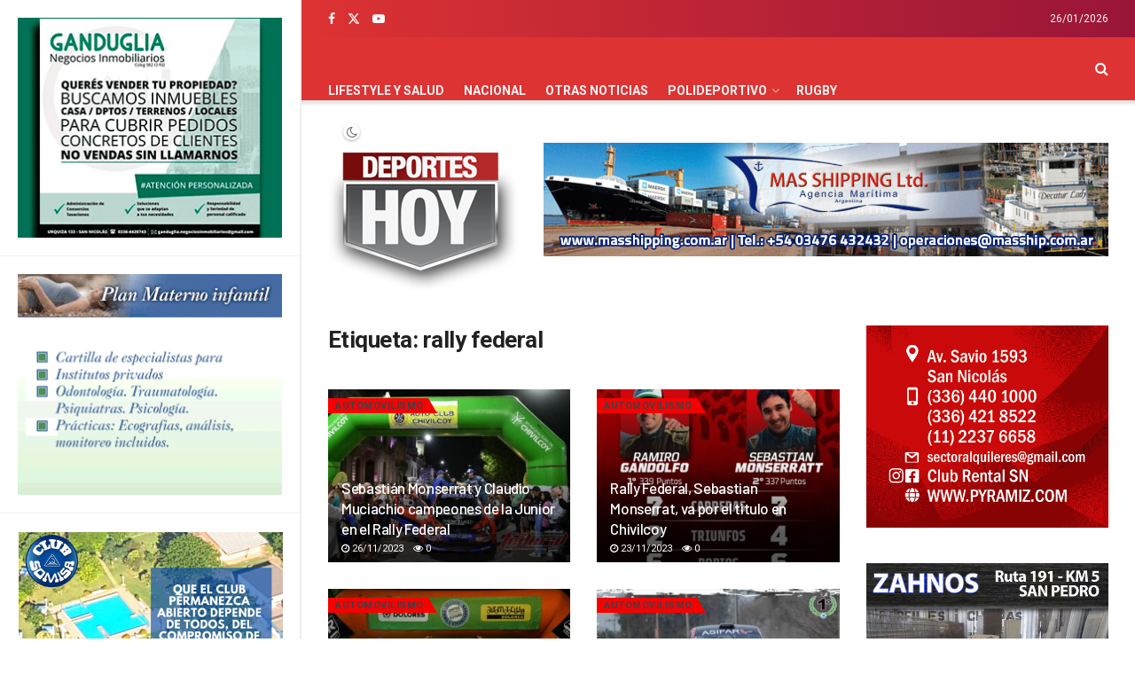

--- FILE ---
content_type: text/html; charset=UTF-8
request_url: https://deporteshoy.com.ar/tag/rally-federal/
body_size: 25758
content:
<!doctype html>
<!--[if lt IE 7]> <html class="no-js lt-ie9 lt-ie8 lt-ie7" lang="es"> <![endif]-->
<!--[if IE 7]>    <html class="no-js lt-ie9 lt-ie8" lang="es"> <![endif]-->
<!--[if IE 8]>    <html class="no-js lt-ie9" lang="es"> <![endif]-->
<!--[if IE 9]>    <html class="no-js lt-ie10" lang="es"> <![endif]-->
<!--[if gt IE 8]><!--> <html class="no-js" lang="es"> <!--<![endif]-->
<head>
    <meta http-equiv="Content-Type" content="text/html; charset=UTF-8" />
    <meta name='viewport' content='width=device-width, initial-scale=1, user-scalable=yes' />
    <link rel="profile" href="http://gmpg.org/xfn/11" />
    <link rel="pingback" href="https://deporteshoy.com.ar/xmlrpc.php" />
    <meta name="theme-color" content="#dd3333">
             <meta name="msapplication-navbutton-color" content="#dd3333">
             <meta name="apple-mobile-web-app-status-bar-style" content="#dd3333"><title>rally federal &#8211; Deportes Hoy</title>
<meta name='robots' content='max-image-preview:large' />
	<style>img:is([sizes="auto" i], [sizes^="auto," i]) { contain-intrinsic-size: 3000px 1500px }</style>
				<script type="text/javascript">
			  var jnews_ajax_url = '/?ajax-request=jnews'
			</script>
			<script type="text/javascript">;window.jnews=window.jnews||{},window.jnews.library=window.jnews.library||{},window.jnews.library=function(){"use strict";var e=this;e.win=window,e.doc=document,e.noop=function(){},e.globalBody=e.doc.getElementsByTagName("body")[0],e.globalBody=e.globalBody?e.globalBody:e.doc,e.win.jnewsDataStorage=e.win.jnewsDataStorage||{_storage:new WeakMap,put:function(e,t,n){this._storage.has(e)||this._storage.set(e,new Map),this._storage.get(e).set(t,n)},get:function(e,t){return this._storage.get(e).get(t)},has:function(e,t){return this._storage.has(e)&&this._storage.get(e).has(t)},remove:function(e,t){var n=this._storage.get(e).delete(t);return 0===!this._storage.get(e).size&&this._storage.delete(e),n}},e.windowWidth=function(){return e.win.innerWidth||e.docEl.clientWidth||e.globalBody.clientWidth},e.windowHeight=function(){return e.win.innerHeight||e.docEl.clientHeight||e.globalBody.clientHeight},e.requestAnimationFrame=e.win.requestAnimationFrame||e.win.webkitRequestAnimationFrame||e.win.mozRequestAnimationFrame||e.win.msRequestAnimationFrame||window.oRequestAnimationFrame||function(e){return setTimeout(e,1e3/60)},e.cancelAnimationFrame=e.win.cancelAnimationFrame||e.win.webkitCancelAnimationFrame||e.win.webkitCancelRequestAnimationFrame||e.win.mozCancelAnimationFrame||e.win.msCancelRequestAnimationFrame||e.win.oCancelRequestAnimationFrame||function(e){clearTimeout(e)},e.classListSupport="classList"in document.createElement("_"),e.hasClass=e.classListSupport?function(e,t){return e.classList.contains(t)}:function(e,t){return e.className.indexOf(t)>=0},e.addClass=e.classListSupport?function(t,n){e.hasClass(t,n)||t.classList.add(n)}:function(t,n){e.hasClass(t,n)||(t.className+=" "+n)},e.removeClass=e.classListSupport?function(t,n){e.hasClass(t,n)&&t.classList.remove(n)}:function(t,n){e.hasClass(t,n)&&(t.className=t.className.replace(n,""))},e.objKeys=function(e){var t=[];for(var n in e)Object.prototype.hasOwnProperty.call(e,n)&&t.push(n);return t},e.isObjectSame=function(e,t){var n=!0;return JSON.stringify(e)!==JSON.stringify(t)&&(n=!1),n},e.extend=function(){for(var e,t,n,o=arguments[0]||{},i=1,a=arguments.length;i<a;i++)if(null!==(e=arguments[i]))for(t in e)o!==(n=e[t])&&void 0!==n&&(o[t]=n);return o},e.dataStorage=e.win.jnewsDataStorage,e.isVisible=function(e){return 0!==e.offsetWidth&&0!==e.offsetHeight||e.getBoundingClientRect().length},e.getHeight=function(e){return e.offsetHeight||e.clientHeight||e.getBoundingClientRect().height},e.getWidth=function(e){return e.offsetWidth||e.clientWidth||e.getBoundingClientRect().width},e.supportsPassive=!1;try{var t=Object.defineProperty({},"passive",{get:function(){e.supportsPassive=!0}});"createEvent"in e.doc?e.win.addEventListener("test",null,t):"fireEvent"in e.doc&&e.win.attachEvent("test",null)}catch(e){}e.passiveOption=!!e.supportsPassive&&{passive:!0},e.setStorage=function(e,t){e="jnews-"+e;var n={expired:Math.floor(((new Date).getTime()+432e5)/1e3)};t=Object.assign(n,t);localStorage.setItem(e,JSON.stringify(t))},e.getStorage=function(e){e="jnews-"+e;var t=localStorage.getItem(e);return null!==t&&0<t.length?JSON.parse(localStorage.getItem(e)):{}},e.expiredStorage=function(){var t,n="jnews-";for(var o in localStorage)o.indexOf(n)>-1&&"undefined"!==(t=e.getStorage(o.replace(n,""))).expired&&t.expired<Math.floor((new Date).getTime()/1e3)&&localStorage.removeItem(o)},e.addEvents=function(t,n,o){for(var i in n){var a=["touchstart","touchmove"].indexOf(i)>=0&&!o&&e.passiveOption;"createEvent"in e.doc?t.addEventListener(i,n[i],a):"fireEvent"in e.doc&&t.attachEvent("on"+i,n[i])}},e.removeEvents=function(t,n){for(var o in n)"createEvent"in e.doc?t.removeEventListener(o,n[o]):"fireEvent"in e.doc&&t.detachEvent("on"+o,n[o])},e.triggerEvents=function(t,n,o){var i;o=o||{detail:null};return"createEvent"in e.doc?(!(i=e.doc.createEvent("CustomEvent")||new CustomEvent(n)).initCustomEvent||i.initCustomEvent(n,!0,!1,o),void t.dispatchEvent(i)):"fireEvent"in e.doc?((i=e.doc.createEventObject()).eventType=n,void t.fireEvent("on"+i.eventType,i)):void 0},e.getParents=function(t,n){void 0===n&&(n=e.doc);for(var o=[],i=t.parentNode,a=!1;!a;)if(i){var r=i;r.querySelectorAll(n).length?a=!0:(o.push(r),i=r.parentNode)}else o=[],a=!0;return o},e.forEach=function(e,t,n){for(var o=0,i=e.length;o<i;o++)t.call(n,e[o],o)},e.getText=function(e){return e.innerText||e.textContent},e.setText=function(e,t){var n="object"==typeof t?t.innerText||t.textContent:t;e.innerText&&(e.innerText=n),e.textContent&&(e.textContent=n)},e.httpBuildQuery=function(t){return e.objKeys(t).reduce(function t(n){var o=arguments.length>1&&void 0!==arguments[1]?arguments[1]:null;return function(i,a){var r=n[a];a=encodeURIComponent(a);var s=o?"".concat(o,"[").concat(a,"]"):a;return null==r||"function"==typeof r?(i.push("".concat(s,"=")),i):["number","boolean","string"].includes(typeof r)?(i.push("".concat(s,"=").concat(encodeURIComponent(r))),i):(i.push(e.objKeys(r).reduce(t(r,s),[]).join("&")),i)}}(t),[]).join("&")},e.get=function(t,n,o,i){return o="function"==typeof o?o:e.noop,e.ajax("GET",t,n,o,i)},e.post=function(t,n,o,i){return o="function"==typeof o?o:e.noop,e.ajax("POST",t,n,o,i)},e.ajax=function(t,n,o,i,a){var r=new XMLHttpRequest,s=n,c=e.httpBuildQuery(o);if(t=-1!=["GET","POST"].indexOf(t)?t:"GET",r.open(t,s+("GET"==t?"?"+c:""),!0),"POST"==t&&r.setRequestHeader("Content-type","application/x-www-form-urlencoded"),r.setRequestHeader("X-Requested-With","XMLHttpRequest"),r.onreadystatechange=function(){4===r.readyState&&200<=r.status&&300>r.status&&"function"==typeof i&&i.call(void 0,r.response)},void 0!==a&&!a){return{xhr:r,send:function(){r.send("POST"==t?c:null)}}}return r.send("POST"==t?c:null),{xhr:r}},e.scrollTo=function(t,n,o){function i(e,t,n){this.start=this.position(),this.change=e-this.start,this.currentTime=0,this.increment=20,this.duration=void 0===n?500:n,this.callback=t,this.finish=!1,this.animateScroll()}return Math.easeInOutQuad=function(e,t,n,o){return(e/=o/2)<1?n/2*e*e+t:-n/2*(--e*(e-2)-1)+t},i.prototype.stop=function(){this.finish=!0},i.prototype.move=function(t){e.doc.documentElement.scrollTop=t,e.globalBody.parentNode.scrollTop=t,e.globalBody.scrollTop=t},i.prototype.position=function(){return e.doc.documentElement.scrollTop||e.globalBody.parentNode.scrollTop||e.globalBody.scrollTop},i.prototype.animateScroll=function(){this.currentTime+=this.increment;var t=Math.easeInOutQuad(this.currentTime,this.start,this.change,this.duration);this.move(t),this.currentTime<this.duration&&!this.finish?e.requestAnimationFrame.call(e.win,this.animateScroll.bind(this)):this.callback&&"function"==typeof this.callback&&this.callback()},new i(t,n,o)},e.unwrap=function(t){var n,o=t;e.forEach(t,(function(e,t){n?n+=e:n=e})),o.replaceWith(n)},e.performance={start:function(e){performance.mark(e+"Start")},stop:function(e){performance.mark(e+"End"),performance.measure(e,e+"Start",e+"End")}},e.fps=function(){var t=0,n=0,o=0;!function(){var i=t=0,a=0,r=0,s=document.getElementById("fpsTable"),c=function(t){void 0===document.getElementsByTagName("body")[0]?e.requestAnimationFrame.call(e.win,(function(){c(t)})):document.getElementsByTagName("body")[0].appendChild(t)};null===s&&((s=document.createElement("div")).style.position="fixed",s.style.top="120px",s.style.left="10px",s.style.width="100px",s.style.height="20px",s.style.border="1px solid black",s.style.fontSize="11px",s.style.zIndex="100000",s.style.backgroundColor="white",s.id="fpsTable",c(s));var l=function(){o++,n=Date.now(),(a=(o/(r=(n-t)/1e3)).toPrecision(2))!=i&&(i=a,s.innerHTML=i+"fps"),1<r&&(t=n,o=0),e.requestAnimationFrame.call(e.win,l)};l()}()},e.instr=function(e,t){for(var n=0;n<t.length;n++)if(-1!==e.toLowerCase().indexOf(t[n].toLowerCase()))return!0},e.winLoad=function(t,n){function o(o){if("complete"===e.doc.readyState||"interactive"===e.doc.readyState)return!o||n?setTimeout(t,n||1):t(o),1}o()||e.addEvents(e.win,{load:o})},e.docReady=function(t,n){function o(o){if("complete"===e.doc.readyState||"interactive"===e.doc.readyState)return!o||n?setTimeout(t,n||1):t(o),1}o()||e.addEvents(e.doc,{DOMContentLoaded:o})},e.fireOnce=function(){e.docReady((function(){e.assets=e.assets||[],e.assets.length&&(e.boot(),e.load_assets())}),50)},e.boot=function(){e.length&&e.doc.querySelectorAll("style[media]").forEach((function(e){"not all"==e.getAttribute("media")&&e.removeAttribute("media")}))},e.create_js=function(t,n){var o=e.doc.createElement("script");switch(o.setAttribute("src",t),n){case"defer":o.setAttribute("defer",!0);break;case"async":o.setAttribute("async",!0);break;case"deferasync":o.setAttribute("defer",!0),o.setAttribute("async",!0)}e.globalBody.appendChild(o)},e.load_assets=function(){"object"==typeof e.assets&&e.forEach(e.assets.slice(0),(function(t,n){var o="";t.defer&&(o+="defer"),t.async&&(o+="async"),e.create_js(t.url,o);var i=e.assets.indexOf(t);i>-1&&e.assets.splice(i,1)})),e.assets=jnewsoption.au_scripts=window.jnewsads=[]},e.setCookie=function(e,t,n){var o="";if(n){var i=new Date;i.setTime(i.getTime()+24*n*60*60*1e3),o="; expires="+i.toUTCString()}document.cookie=e+"="+(t||"")+o+"; path=/"},e.getCookie=function(e){for(var t=e+"=",n=document.cookie.split(";"),o=0;o<n.length;o++){for(var i=n[o];" "==i.charAt(0);)i=i.substring(1,i.length);if(0==i.indexOf(t))return i.substring(t.length,i.length)}return null},e.eraseCookie=function(e){document.cookie=e+"=; Path=/; Expires=Thu, 01 Jan 1970 00:00:01 GMT;"},e.docReady((function(){e.globalBody=e.globalBody==e.doc?e.doc.getElementsByTagName("body")[0]:e.globalBody,e.globalBody=e.globalBody?e.globalBody:e.doc})),e.winLoad((function(){e.winLoad((function(){var t=!1;if(void 0!==window.jnewsadmin)if(void 0!==window.file_version_checker){var n=e.objKeys(window.file_version_checker);n.length?n.forEach((function(e){t||"10.0.4"===window.file_version_checker[e]||(t=!0)})):t=!0}else t=!0;t&&(window.jnewsHelper.getMessage(),window.jnewsHelper.getNotice())}),2500)}))},window.jnews.library=new window.jnews.library;</script><link rel='dns-prefetch' href='//www.googletagmanager.com' />
<link rel='dns-prefetch' href='//fonts.googleapis.com' />
<link rel='dns-prefetch' href='//pagead2.googlesyndication.com' />
<link rel='preconnect' href='https://fonts.gstatic.com' />
<link rel="alternate" type="application/rss+xml" title="Deportes Hoy &raquo; Feed" href="https://deporteshoy.com.ar/feed/" />
<link rel="alternate" type="application/rss+xml" title="Deportes Hoy &raquo; Feed de los comentarios" href="https://deporteshoy.com.ar/comments/feed/" />
<link rel="alternate" type="text/calendar" title="Deportes Hoy &raquo; iCal Feed" href="https://deporteshoy.com.ar/eventos/?ical=1" />
<link rel="alternate" type="application/rss+xml" title="Deportes Hoy &raquo; Etiqueta rally federal del feed" href="https://deporteshoy.com.ar/tag/rally-federal/feed/" />
<script type="text/javascript">
/* <![CDATA[ */
window._wpemojiSettings = {"baseUrl":"https:\/\/s.w.org\/images\/core\/emoji\/16.0.1\/72x72\/","ext":".png","svgUrl":"https:\/\/s.w.org\/images\/core\/emoji\/16.0.1\/svg\/","svgExt":".svg","source":{"concatemoji":"https:\/\/deporteshoy.com.ar\/wp-includes\/js\/wp-emoji-release.min.js?ver=6.8.3"}};
/*! This file is auto-generated */
!function(s,n){var o,i,e;function c(e){try{var t={supportTests:e,timestamp:(new Date).valueOf()};sessionStorage.setItem(o,JSON.stringify(t))}catch(e){}}function p(e,t,n){e.clearRect(0,0,e.canvas.width,e.canvas.height),e.fillText(t,0,0);var t=new Uint32Array(e.getImageData(0,0,e.canvas.width,e.canvas.height).data),a=(e.clearRect(0,0,e.canvas.width,e.canvas.height),e.fillText(n,0,0),new Uint32Array(e.getImageData(0,0,e.canvas.width,e.canvas.height).data));return t.every(function(e,t){return e===a[t]})}function u(e,t){e.clearRect(0,0,e.canvas.width,e.canvas.height),e.fillText(t,0,0);for(var n=e.getImageData(16,16,1,1),a=0;a<n.data.length;a++)if(0!==n.data[a])return!1;return!0}function f(e,t,n,a){switch(t){case"flag":return n(e,"\ud83c\udff3\ufe0f\u200d\u26a7\ufe0f","\ud83c\udff3\ufe0f\u200b\u26a7\ufe0f")?!1:!n(e,"\ud83c\udde8\ud83c\uddf6","\ud83c\udde8\u200b\ud83c\uddf6")&&!n(e,"\ud83c\udff4\udb40\udc67\udb40\udc62\udb40\udc65\udb40\udc6e\udb40\udc67\udb40\udc7f","\ud83c\udff4\u200b\udb40\udc67\u200b\udb40\udc62\u200b\udb40\udc65\u200b\udb40\udc6e\u200b\udb40\udc67\u200b\udb40\udc7f");case"emoji":return!a(e,"\ud83e\udedf")}return!1}function g(e,t,n,a){var r="undefined"!=typeof WorkerGlobalScope&&self instanceof WorkerGlobalScope?new OffscreenCanvas(300,150):s.createElement("canvas"),o=r.getContext("2d",{willReadFrequently:!0}),i=(o.textBaseline="top",o.font="600 32px Arial",{});return e.forEach(function(e){i[e]=t(o,e,n,a)}),i}function t(e){var t=s.createElement("script");t.src=e,t.defer=!0,s.head.appendChild(t)}"undefined"!=typeof Promise&&(o="wpEmojiSettingsSupports",i=["flag","emoji"],n.supports={everything:!0,everythingExceptFlag:!0},e=new Promise(function(e){s.addEventListener("DOMContentLoaded",e,{once:!0})}),new Promise(function(t){var n=function(){try{var e=JSON.parse(sessionStorage.getItem(o));if("object"==typeof e&&"number"==typeof e.timestamp&&(new Date).valueOf()<e.timestamp+604800&&"object"==typeof e.supportTests)return e.supportTests}catch(e){}return null}();if(!n){if("undefined"!=typeof Worker&&"undefined"!=typeof OffscreenCanvas&&"undefined"!=typeof URL&&URL.createObjectURL&&"undefined"!=typeof Blob)try{var e="postMessage("+g.toString()+"("+[JSON.stringify(i),f.toString(),p.toString(),u.toString()].join(",")+"));",a=new Blob([e],{type:"text/javascript"}),r=new Worker(URL.createObjectURL(a),{name:"wpTestEmojiSupports"});return void(r.onmessage=function(e){c(n=e.data),r.terminate(),t(n)})}catch(e){}c(n=g(i,f,p,u))}t(n)}).then(function(e){for(var t in e)n.supports[t]=e[t],n.supports.everything=n.supports.everything&&n.supports[t],"flag"!==t&&(n.supports.everythingExceptFlag=n.supports.everythingExceptFlag&&n.supports[t]);n.supports.everythingExceptFlag=n.supports.everythingExceptFlag&&!n.supports.flag,n.DOMReady=!1,n.readyCallback=function(){n.DOMReady=!0}}).then(function(){return e}).then(function(){var e;n.supports.everything||(n.readyCallback(),(e=n.source||{}).concatemoji?t(e.concatemoji):e.wpemoji&&e.twemoji&&(t(e.twemoji),t(e.wpemoji)))}))}((window,document),window._wpemojiSettings);
/* ]]> */
</script>
<style id='wp-emoji-styles-inline-css' type='text/css'>

	img.wp-smiley, img.emoji {
		display: inline !important;
		border: none !important;
		box-shadow: none !important;
		height: 1em !important;
		width: 1em !important;
		margin: 0 0.07em !important;
		vertical-align: -0.1em !important;
		background: none !important;
		padding: 0 !important;
	}
</style>
<link rel='stylesheet' id='wp-block-library-css' href='https://deporteshoy.com.ar/wp-includes/css/dist/block-library/style.min.css?ver=6.8.3' type='text/css' media='all' />
<link rel='stylesheet' id='swiper-css-css' href='https://deporteshoy.com.ar/wp-content/plugins/instagram-widget-by-wpzoom/dist/styles/library/swiper.css?ver=7.4.1' type='text/css' media='all' />
<link rel='stylesheet' id='dashicons-css' href='https://deporteshoy.com.ar/wp-includes/css/dashicons.min.css?ver=6.8.3' type='text/css' media='all' />
<link rel='stylesheet' id='magnific-popup-css' href='https://deporteshoy.com.ar/wp-content/plugins/instagram-widget-by-wpzoom/dist/styles/library/magnific-popup.css?ver=2.2.8' type='text/css' media='all' />
<link rel='stylesheet' id='wpz-insta_block-frontend-style-css' href='https://deporteshoy.com.ar/wp-content/plugins/instagram-widget-by-wpzoom/dist/styles/frontend/index.css?ver=css-08583cdecf4e' type='text/css' media='all' />
<style id='classic-theme-styles-inline-css' type='text/css'>
/*! This file is auto-generated */
.wp-block-button__link{color:#fff;background-color:#32373c;border-radius:9999px;box-shadow:none;text-decoration:none;padding:calc(.667em + 2px) calc(1.333em + 2px);font-size:1.125em}.wp-block-file__button{background:#32373c;color:#fff;text-decoration:none}
</style>
<style id='global-styles-inline-css' type='text/css'>
:root{--wp--preset--aspect-ratio--square: 1;--wp--preset--aspect-ratio--4-3: 4/3;--wp--preset--aspect-ratio--3-4: 3/4;--wp--preset--aspect-ratio--3-2: 3/2;--wp--preset--aspect-ratio--2-3: 2/3;--wp--preset--aspect-ratio--16-9: 16/9;--wp--preset--aspect-ratio--9-16: 9/16;--wp--preset--color--black: #000000;--wp--preset--color--cyan-bluish-gray: #abb8c3;--wp--preset--color--white: #ffffff;--wp--preset--color--pale-pink: #f78da7;--wp--preset--color--vivid-red: #cf2e2e;--wp--preset--color--luminous-vivid-orange: #ff6900;--wp--preset--color--luminous-vivid-amber: #fcb900;--wp--preset--color--light-green-cyan: #7bdcb5;--wp--preset--color--vivid-green-cyan: #00d084;--wp--preset--color--pale-cyan-blue: #8ed1fc;--wp--preset--color--vivid-cyan-blue: #0693e3;--wp--preset--color--vivid-purple: #9b51e0;--wp--preset--gradient--vivid-cyan-blue-to-vivid-purple: linear-gradient(135deg,rgba(6,147,227,1) 0%,rgb(155,81,224) 100%);--wp--preset--gradient--light-green-cyan-to-vivid-green-cyan: linear-gradient(135deg,rgb(122,220,180) 0%,rgb(0,208,130) 100%);--wp--preset--gradient--luminous-vivid-amber-to-luminous-vivid-orange: linear-gradient(135deg,rgba(252,185,0,1) 0%,rgba(255,105,0,1) 100%);--wp--preset--gradient--luminous-vivid-orange-to-vivid-red: linear-gradient(135deg,rgba(255,105,0,1) 0%,rgb(207,46,46) 100%);--wp--preset--gradient--very-light-gray-to-cyan-bluish-gray: linear-gradient(135deg,rgb(238,238,238) 0%,rgb(169,184,195) 100%);--wp--preset--gradient--cool-to-warm-spectrum: linear-gradient(135deg,rgb(74,234,220) 0%,rgb(151,120,209) 20%,rgb(207,42,186) 40%,rgb(238,44,130) 60%,rgb(251,105,98) 80%,rgb(254,248,76) 100%);--wp--preset--gradient--blush-light-purple: linear-gradient(135deg,rgb(255,206,236) 0%,rgb(152,150,240) 100%);--wp--preset--gradient--blush-bordeaux: linear-gradient(135deg,rgb(254,205,165) 0%,rgb(254,45,45) 50%,rgb(107,0,62) 100%);--wp--preset--gradient--luminous-dusk: linear-gradient(135deg,rgb(255,203,112) 0%,rgb(199,81,192) 50%,rgb(65,88,208) 100%);--wp--preset--gradient--pale-ocean: linear-gradient(135deg,rgb(255,245,203) 0%,rgb(182,227,212) 50%,rgb(51,167,181) 100%);--wp--preset--gradient--electric-grass: linear-gradient(135deg,rgb(202,248,128) 0%,rgb(113,206,126) 100%);--wp--preset--gradient--midnight: linear-gradient(135deg,rgb(2,3,129) 0%,rgb(40,116,252) 100%);--wp--preset--font-size--small: 13px;--wp--preset--font-size--medium: 20px;--wp--preset--font-size--large: 36px;--wp--preset--font-size--x-large: 42px;--wp--preset--spacing--20: 0.44rem;--wp--preset--spacing--30: 0.67rem;--wp--preset--spacing--40: 1rem;--wp--preset--spacing--50: 1.5rem;--wp--preset--spacing--60: 2.25rem;--wp--preset--spacing--70: 3.38rem;--wp--preset--spacing--80: 5.06rem;--wp--preset--shadow--natural: 6px 6px 9px rgba(0, 0, 0, 0.2);--wp--preset--shadow--deep: 12px 12px 50px rgba(0, 0, 0, 0.4);--wp--preset--shadow--sharp: 6px 6px 0px rgba(0, 0, 0, 0.2);--wp--preset--shadow--outlined: 6px 6px 0px -3px rgba(255, 255, 255, 1), 6px 6px rgba(0, 0, 0, 1);--wp--preset--shadow--crisp: 6px 6px 0px rgba(0, 0, 0, 1);}:where(.is-layout-flex){gap: 0.5em;}:where(.is-layout-grid){gap: 0.5em;}body .is-layout-flex{display: flex;}.is-layout-flex{flex-wrap: wrap;align-items: center;}.is-layout-flex > :is(*, div){margin: 0;}body .is-layout-grid{display: grid;}.is-layout-grid > :is(*, div){margin: 0;}:where(.wp-block-columns.is-layout-flex){gap: 2em;}:where(.wp-block-columns.is-layout-grid){gap: 2em;}:where(.wp-block-post-template.is-layout-flex){gap: 1.25em;}:where(.wp-block-post-template.is-layout-grid){gap: 1.25em;}.has-black-color{color: var(--wp--preset--color--black) !important;}.has-cyan-bluish-gray-color{color: var(--wp--preset--color--cyan-bluish-gray) !important;}.has-white-color{color: var(--wp--preset--color--white) !important;}.has-pale-pink-color{color: var(--wp--preset--color--pale-pink) !important;}.has-vivid-red-color{color: var(--wp--preset--color--vivid-red) !important;}.has-luminous-vivid-orange-color{color: var(--wp--preset--color--luminous-vivid-orange) !important;}.has-luminous-vivid-amber-color{color: var(--wp--preset--color--luminous-vivid-amber) !important;}.has-light-green-cyan-color{color: var(--wp--preset--color--light-green-cyan) !important;}.has-vivid-green-cyan-color{color: var(--wp--preset--color--vivid-green-cyan) !important;}.has-pale-cyan-blue-color{color: var(--wp--preset--color--pale-cyan-blue) !important;}.has-vivid-cyan-blue-color{color: var(--wp--preset--color--vivid-cyan-blue) !important;}.has-vivid-purple-color{color: var(--wp--preset--color--vivid-purple) !important;}.has-black-background-color{background-color: var(--wp--preset--color--black) !important;}.has-cyan-bluish-gray-background-color{background-color: var(--wp--preset--color--cyan-bluish-gray) !important;}.has-white-background-color{background-color: var(--wp--preset--color--white) !important;}.has-pale-pink-background-color{background-color: var(--wp--preset--color--pale-pink) !important;}.has-vivid-red-background-color{background-color: var(--wp--preset--color--vivid-red) !important;}.has-luminous-vivid-orange-background-color{background-color: var(--wp--preset--color--luminous-vivid-orange) !important;}.has-luminous-vivid-amber-background-color{background-color: var(--wp--preset--color--luminous-vivid-amber) !important;}.has-light-green-cyan-background-color{background-color: var(--wp--preset--color--light-green-cyan) !important;}.has-vivid-green-cyan-background-color{background-color: var(--wp--preset--color--vivid-green-cyan) !important;}.has-pale-cyan-blue-background-color{background-color: var(--wp--preset--color--pale-cyan-blue) !important;}.has-vivid-cyan-blue-background-color{background-color: var(--wp--preset--color--vivid-cyan-blue) !important;}.has-vivid-purple-background-color{background-color: var(--wp--preset--color--vivid-purple) !important;}.has-black-border-color{border-color: var(--wp--preset--color--black) !important;}.has-cyan-bluish-gray-border-color{border-color: var(--wp--preset--color--cyan-bluish-gray) !important;}.has-white-border-color{border-color: var(--wp--preset--color--white) !important;}.has-pale-pink-border-color{border-color: var(--wp--preset--color--pale-pink) !important;}.has-vivid-red-border-color{border-color: var(--wp--preset--color--vivid-red) !important;}.has-luminous-vivid-orange-border-color{border-color: var(--wp--preset--color--luminous-vivid-orange) !important;}.has-luminous-vivid-amber-border-color{border-color: var(--wp--preset--color--luminous-vivid-amber) !important;}.has-light-green-cyan-border-color{border-color: var(--wp--preset--color--light-green-cyan) !important;}.has-vivid-green-cyan-border-color{border-color: var(--wp--preset--color--vivid-green-cyan) !important;}.has-pale-cyan-blue-border-color{border-color: var(--wp--preset--color--pale-cyan-blue) !important;}.has-vivid-cyan-blue-border-color{border-color: var(--wp--preset--color--vivid-cyan-blue) !important;}.has-vivid-purple-border-color{border-color: var(--wp--preset--color--vivid-purple) !important;}.has-vivid-cyan-blue-to-vivid-purple-gradient-background{background: var(--wp--preset--gradient--vivid-cyan-blue-to-vivid-purple) !important;}.has-light-green-cyan-to-vivid-green-cyan-gradient-background{background: var(--wp--preset--gradient--light-green-cyan-to-vivid-green-cyan) !important;}.has-luminous-vivid-amber-to-luminous-vivid-orange-gradient-background{background: var(--wp--preset--gradient--luminous-vivid-amber-to-luminous-vivid-orange) !important;}.has-luminous-vivid-orange-to-vivid-red-gradient-background{background: var(--wp--preset--gradient--luminous-vivid-orange-to-vivid-red) !important;}.has-very-light-gray-to-cyan-bluish-gray-gradient-background{background: var(--wp--preset--gradient--very-light-gray-to-cyan-bluish-gray) !important;}.has-cool-to-warm-spectrum-gradient-background{background: var(--wp--preset--gradient--cool-to-warm-spectrum) !important;}.has-blush-light-purple-gradient-background{background: var(--wp--preset--gradient--blush-light-purple) !important;}.has-blush-bordeaux-gradient-background{background: var(--wp--preset--gradient--blush-bordeaux) !important;}.has-luminous-dusk-gradient-background{background: var(--wp--preset--gradient--luminous-dusk) !important;}.has-pale-ocean-gradient-background{background: var(--wp--preset--gradient--pale-ocean) !important;}.has-electric-grass-gradient-background{background: var(--wp--preset--gradient--electric-grass) !important;}.has-midnight-gradient-background{background: var(--wp--preset--gradient--midnight) !important;}.has-small-font-size{font-size: var(--wp--preset--font-size--small) !important;}.has-medium-font-size{font-size: var(--wp--preset--font-size--medium) !important;}.has-large-font-size{font-size: var(--wp--preset--font-size--large) !important;}.has-x-large-font-size{font-size: var(--wp--preset--font-size--x-large) !important;}
:where(.wp-block-post-template.is-layout-flex){gap: 1.25em;}:where(.wp-block-post-template.is-layout-grid){gap: 1.25em;}
:where(.wp-block-columns.is-layout-flex){gap: 2em;}:where(.wp-block-columns.is-layout-grid){gap: 2em;}
:root :where(.wp-block-pullquote){font-size: 1.5em;line-height: 1.6;}
</style>
<link rel='stylesheet' id='wp-polls-css' href='https://deporteshoy.com.ar/wp-content/plugins/wp-polls/polls-css.css?ver=2.77.3' type='text/css' media='all' />
<style id='wp-polls-inline-css' type='text/css'>
.wp-polls .pollbar {
	margin: 1px;
	font-size: 6px;
	line-height: 8px;
	height: 8px;
	background: #C00;
	border: 1px solid #c8c8c8;
}

</style>
<link rel='stylesheet' id='js_composer_front-css' href='https://deporteshoy.com.ar/wp-content/plugins/js_composer/assets/css/js_composer.min.css?ver=6.8.0' type='text/css' media='all' />
<link rel='stylesheet' id='jeg_customizer_font-css' href='//fonts.googleapis.com/css?family=Roboto%3A100%2C100italic%2C300%2C300italic%2Citalic%2Cregular%2C500italic%2C500%2C700%2C700italic%2C900italic%2C900%7CBarlow%3A100%2C100italic%2C200%2C200italic%2C300%2C300italic%2Cregular%2Citalic%2C500%2C500italic%2C600italic%2C600%2C700%2C700italic%2C800%2C800italic%2C900italic%2C900&#038;display=swap&#038;ver=1.3.0' type='text/css' media='all' />
<link rel='stylesheet' id='font-awesome-css' href='https://deporteshoy.com.ar/wp-content/themes/jnews/assets/fonts/font-awesome/font-awesome.min.css?ver=11.6.3' type='text/css' media='all' />
<link rel='stylesheet' id='jnews-icon-css' href='https://deporteshoy.com.ar/wp-content/themes/jnews/assets/fonts/jegicon/jegicon.css?ver=11.6.3' type='text/css' media='all' />
<link rel='stylesheet' id='jscrollpane-css' href='https://deporteshoy.com.ar/wp-content/themes/jnews/assets/css/jquery.jscrollpane.css?ver=11.6.3' type='text/css' media='all' />
<link rel='stylesheet' id='oknav-css' href='https://deporteshoy.com.ar/wp-content/themes/jnews/assets/css/okayNav.css?ver=11.6.3' type='text/css' media='all' />
<link rel='stylesheet' id='chosen-css' href='https://deporteshoy.com.ar/wp-content/themes/jnews/assets/css/chosen/chosen.css?ver=11.6.3' type='text/css' media='all' />
<link rel='stylesheet' id='jnews-main-css' href='https://deporteshoy.com.ar/wp-content/themes/jnews/assets/css/main.css?ver=11.6.3' type='text/css' media='all' />
<link rel='stylesheet' id='jnews-pages-css' href='https://deporteshoy.com.ar/wp-content/themes/jnews/assets/css/pages.css?ver=11.6.3' type='text/css' media='all' />
<link rel='stylesheet' id='jnews-sidefeed-css' href='https://deporteshoy.com.ar/wp-content/themes/jnews/assets/css/sidefeed.css?ver=11.6.3' type='text/css' media='all' />
<link rel='stylesheet' id='jnews-responsive-css' href='https://deporteshoy.com.ar/wp-content/themes/jnews/assets/css/responsive.css?ver=11.6.3' type='text/css' media='all' />
<link rel='stylesheet' id='jnews-pb-temp-css' href='https://deporteshoy.com.ar/wp-content/themes/jnews/assets/css/pb-temp.css?ver=11.6.3' type='text/css' media='all' />
<link rel='stylesheet' id='jnews-js-composer-css' href='https://deporteshoy.com.ar/wp-content/themes/jnews/assets/css/js-composer-frontend.css?ver=11.6.3' type='text/css' media='all' />
<link rel='stylesheet' id='jnews-style-css' href='https://deporteshoy.com.ar/wp-content/themes/jnews/style.css?ver=11.6.3' type='text/css' media='all' />
<link rel='stylesheet' id='jnews-darkmode-css' href='https://deporteshoy.com.ar/wp-content/themes/jnews/assets/css/darkmode.css?ver=11.6.3' type='text/css' media='all' />
<script type="text/javascript" src="https://deporteshoy.com.ar/wp-includes/js/jquery/jquery.min.js?ver=3.7.1" id="jquery-core-js"></script>
<script type="text/javascript" src="https://deporteshoy.com.ar/wp-includes/js/jquery/jquery-migrate.min.js?ver=3.4.1" id="jquery-migrate-js"></script>
<script src='https://deporteshoy.com.ar/wp-content/plugins/the-events-calendar/common/build/js/underscore-before.js'></script>
<script type="text/javascript" src="https://deporteshoy.com.ar/wp-includes/js/underscore.min.js?ver=1.13.7" id="underscore-js"></script>
<script src='https://deporteshoy.com.ar/wp-content/plugins/the-events-calendar/common/build/js/underscore-after.js'></script>
<script type="text/javascript" id="wp-util-js-extra">
/* <![CDATA[ */
var _wpUtilSettings = {"ajax":{"url":"\/wp-admin\/admin-ajax.php"}};
/* ]]> */
</script>
<script type="text/javascript" src="https://deporteshoy.com.ar/wp-includes/js/wp-util.min.js?ver=6.8.3" id="wp-util-js"></script>
<script type="text/javascript" src="https://deporteshoy.com.ar/wp-content/plugins/instagram-widget-by-wpzoom/dist/scripts/library/magnific-popup.js?ver=1753112472" id="magnific-popup-js"></script>
<script type="text/javascript" src="https://deporteshoy.com.ar/wp-content/plugins/instagram-widget-by-wpzoom/dist/scripts/library/swiper.js?ver=7.4.1" id="swiper-js-js"></script>
<script type="text/javascript" src="https://deporteshoy.com.ar/wp-content/plugins/instagram-widget-by-wpzoom/dist/scripts/frontend/block.js?ver=74a049bb282113514b2a" id="wpz-insta_block-frontend-script-js"></script>

<!-- Fragmento de código de la etiqueta de Google (gtag.js) añadida por Site Kit -->
<!-- Fragmento de código de Google Analytics añadido por Site Kit -->
<script type="text/javascript" src="https://www.googletagmanager.com/gtag/js?id=GT-PZ6DNSL" id="google_gtagjs-js" async></script>
<script type="text/javascript" id="google_gtagjs-js-after">
/* <![CDATA[ */
window.dataLayer = window.dataLayer || [];function gtag(){dataLayer.push(arguments);}
gtag("set","linker",{"domains":["deporteshoy.com.ar"]});
gtag("js", new Date());
gtag("set", "developer_id.dZTNiMT", true);
gtag("config", "GT-PZ6DNSL");
 window._googlesitekit = window._googlesitekit || {}; window._googlesitekit.throttledEvents = []; window._googlesitekit.gtagEvent = (name, data) => { var key = JSON.stringify( { name, data } ); if ( !! window._googlesitekit.throttledEvents[ key ] ) { return; } window._googlesitekit.throttledEvents[ key ] = true; setTimeout( () => { delete window._googlesitekit.throttledEvents[ key ]; }, 5 ); gtag( "event", name, { ...data, event_source: "site-kit" } ); }; 
/* ]]> */
</script>
<link rel="https://api.w.org/" href="https://deporteshoy.com.ar/wp-json/" /><link rel="alternate" title="JSON" type="application/json" href="https://deporteshoy.com.ar/wp-json/wp/v2/tags/351" /><link rel="EditURI" type="application/rsd+xml" title="RSD" href="https://deporteshoy.com.ar/xmlrpc.php?rsd" />
<meta name="generator" content="WordPress 6.8.3" />

<!-- This site is using AdRotate v5.17.1 to display their advertisements - https://ajdg.solutions/ -->
<!-- AdRotate CSS -->
<style type="text/css" media="screen">
	.g { margin:0px; padding:0px; overflow:hidden; line-height:1; zoom:1; }
	.g img { height:auto; }
	.g-col { position:relative; float:left; }
	.g-col:first-child { margin-left: 0; }
	.g-col:last-child { margin-right: 0; }
	.g-1 { margin:1px;  width:100%; max-width:300px; height:100%; max-height:250px; }
	.g-2 { margin:1px 1px 1px 1px;width:100%; max-width:300px; height:100%; max-height:250px; }
	.g-3 { margin:1px 1px 1px 1px;width:100%; max-width:300px; height:100%; max-height:250px; }
	.g-4 { margin:1px 1px 1px 1px;width:100%; max-width:300px; height:100%; max-height:250px; }
	.g-5 { margin:1px 1px 1px 1px;width:100%; max-width:300px; height:100%; max-height:250px; }
	.g-6 { margin:1px 1px 1px 1px;width:100%; max-width:300px; height:100%; max-height:250px; }
	.g-7 { margin:1px 1px 1px 1px;width:100%; max-width:300px; height:100%; max-height:250px; }
	.g-8 { margin:0px 0px 0px 0px;width:100%; max-width:300px; height:100%; max-height:250px; }
	.g-10 { margin:0px 0px 0px 0px;width:100%; max-width:300px; height:100%; max-height:250px; }
	.g-12 { margin:0px 0px 0px 0px;width:100%; max-width:300px; height:100%; max-height:250px; }
	.g-13 { margin:0px 0px 0px 0px;width:100%; max-width:300px; height:100%; max-height:250px; }
	.g-14 { margin:0px 0px 0px 0px;width:100%; max-width:300px; height:100%; max-height:250px; }
	.g-15 { margin:0px;  width:100%; max-width:1100px; height:100%; max-height:222px; }
	@media only screen and (max-width: 480px) {
		.g-col, .g-dyn, .g-single { width:100%; margin-left:0; margin-right:0; }
	}
</style>
<!-- /AdRotate CSS -->

<meta name="generator" content="Site Kit by Google 1.170.0" /><meta name="tec-api-version" content="v1"><meta name="tec-api-origin" content="https://deporteshoy.com.ar"><link rel="alternate" href="https://deporteshoy.com.ar/wp-json/tribe/events/v1/events/?tags=rally-federal" />
<!-- Metaetiquetas de Google AdSense añadidas por Site Kit -->
<meta name="google-adsense-platform-account" content="ca-host-pub-2644536267352236">
<meta name="google-adsense-platform-domain" content="sitekit.withgoogle.com">
<!-- Acabar con las metaetiquetas de Google AdSense añadidas por Site Kit -->
<meta name="generator" content="Powered by WPBakery Page Builder - drag and drop page builder for WordPress."/>

<!-- Fragmento de código de Google Adsense añadido por Site Kit -->
<script type="text/javascript" async="async" src="https://pagead2.googlesyndication.com/pagead/js/adsbygoogle.js?client=ca-pub-2664281845190885&amp;host=ca-host-pub-2644536267352236" crossorigin="anonymous"></script>

<!-- Final del fragmento de código de Google Adsense añadido por Site Kit -->
		<style type="text/css" id="wp-custom-css">
			div#polls-widget-3.widget.widget_polls-widget ul {text-align:center;}
div#polls-130-ans.wp-polls-ans p input.Buttons {background-color:#ff0000;border-radius:42px;display:inline-block;cursor:pointer;color:#ffffff;font-family:Arial;font-size:17px;font-weight:bold;text-decoration:none;text-shadow:0px 1px 0px #283966;}
form#polls_form_130.wp-polls-form p {font-weight:bold!important;font-size:22px!important;}
div#polls-130-ans.wp-polls-ans {text-align:center;}

/* Estilo del contenedor de la encuesta */
.wp-polls {
background-color: #b10909;
    padding: 20px;
    max-width: 500px;
    margin: 0 auto;
    color: #fff;
    font-size: 18px;
}

/* Título de la encuesta */
.wp-polls h2 {
    color: #0073e6;
    font-size: 24px;
    margin-bottom: 15px;
    text-align: center;
}

/* Estilo para las opciones de la encuesta */
.wp-polls-ans {
    display: block;
    margin: 10px 0;
}

.wp-polls-ans label {
    font-size: 18px;
    color: #333;
    cursor: pointer;
}

.wp-polls-ans input[type="radio"] {
    margin-right: 10px;
}

/* Botón de votar */
input[type="button"][name="pollvote"] {
    background-color: #0073e6;
    color: #fff;
    border: none;
    padding: 10px 20px;
    font-size: 18px;
    cursor: pointer;
    border-radius: 5px;
    display: block;
    margin: 20px auto;
    transition: background-color 0.3s ease;
}

input[type="button"][name="pollvote"]:hover {
    background-color: #005bb5;
}

/* Resultado de la encuesta */
.wp-polls-results {
    margin-top: 20px;
}

.wp-polls-results li {
    list-style: none;
    padding: 10px 0;
}

.wp-polls-results .poll-bar {
    background-color: #0073e6;
    height: 25px;
    border-radius: 5px;
    box-shadow: 0 2px 5px rgba(0, 0, 0, 0.1);
}

.wp-polls-results .poll-bar div {
    background-color: #005bb5;
    height: 100%;
    border-radius: 5px;
}

.wp-polls-results .poll-percent {
    color: #333;
    font-weight: bold;
}

/* Pie de la encuesta */
.wp-polls-footer {
    font-size: 14px;
    color: #999;
    text-align: center;
    margin-top: 20px;
}
.wp-polls ul li, .wp-polls-ul li, .wp-polls-ans ul li {padding-top: 5px;}
.wp-polls-ans label {color:#fff!important}
/* Ocultar el bloque de últimos posts */
.widget_recent_entries {
    display: none;
}

/* Ocultar la barra lateral */
.sidebar,
#secondary {
    display: none;
}

/* Opción adicional: ajustar el contenido para que ocupe todo el ancho */
.content-area {
    width: 100%;
    margin: 0 auto;
}
#fbw_id-2{text-align:center;}
		</style>
		<noscript><style> .wpb_animate_when_almost_visible { opacity: 1; }</style></noscript></head>
<body class="archive tag tag-rally-federal tag-351 wp-embed-responsive wp-theme-jnews tribe-no-js jeg_toggle_light jnews jeg_sidecontent jeg_sidecontent_center jsc_normal wpb-js-composer js-comp-ver-6.8.0 vc_responsive">

    
    	<div id="jeg_sidecontent">
		
		<div class="sidecontent_postwrapper">
			<div class="jeg_sidefeed sidefeed_sidebar">
										<div class="item_top">
						<div class="widget adrotate_widgets" id="adrotate_widgets-53"><div class="g g-10"><div class="g-dyn a-76 c-1"><a href="https://www.facebook.com/InmobiliariaGanduglia"/><img src="https://deporteshoy.com.ar/wp-content/uploads/2025/01/Ganduglia-Gif-Web.gif"/></a></div><div class="g-dyn a-198 c-2"><a href="https://www.facebook.com/Club-Rental-SN-104797920967961"/><img src="https://deporteshoy.com.ar/wp-content/uploads/2021/05/0_CLUB-RENTAL-1.gif"/></a></div></div></div><div class="widget adrotate_widgets" id="adrotate_widgets-51"><div class="g g-8"><div class="g-dyn a-47 c-1"><img src="https://deporteshoy.com.ar/wp-content/uploads/2025/01/fundar.gif" /></div><div class="g-dyn a-169 c-2"><a href="https://www.facebook.com/giboudot.inmobiliaria "/><img src="https://deporteshoy.com.ar/wp-content/uploads/2025/01/GIBOUDOT.gif"/></a></div><div class="g-dyn a-262 c-3"><a href="https://www.facebook.com/clubsomisa "/><img src="https://deporteshoy.com.ar/wp-content/uploads/2025/07/Somisa-Canje-publicidad.jpg"/></a></div><div class="g-dyn a-231 c-4"><a href="https://www.facebook.com/photo/?fbid=116902817901456&set=a.113124738279264 "/><img src="https://deporteshoy.com.ar/wp-content/uploads/2022/12/WhatsApp-Video-2022-12-14-at-11.05.04.gif"/></a></div><div class="g-dyn a-50 c-5"><a href=""/><img src="https://deporteshoy.com.ar/wp-content/uploads/2025/01/parigini-abogado.gif"/></a></div><div class="g-dyn a-233 c-6"><a href="https://www.facebook.com/search/top?q=club%20atl%C3%A9tico%20paran%C3%A1"/><img src="https://deporteshoy.com.ar/wp-content/uploads/2024/10/Ciclototal-Logo.jpg"/></a></div><div class="g-dyn a-261 c-7"><a href="https://www.ajdg.net/"><img src="https://deporteshoy.com.ar/wp-content/uploads/2025/06/Santa-Pizza.jpg" /></a></div></div></div><div class="widget adrotate_widgets" id="adrotate_widgets-50"><div class="g g-7"><div class="g-dyn a-205 c-1"><a href="https://www.facebook.com/clubsomisa "/><img src="https://deporteshoy.com.ar/wp-content/uploads/2021/05/Somisa-cuidate-2.jpg"/></a></div><div class="g-dyn a-246 c-2"><a href="https://ajdg.solutions/"><img src="https://deporteshoy.com.ar/wp-content/uploads/2023/07/Wiengreen-Publicidad-1.jpg" /></a></div><div class="g-dyn a-261 c-3"><a href="https://www.ajdg.net/"><img src="https://deporteshoy.com.ar/wp-content/uploads/2025/06/Santa-Pizza.jpg" /></a></div><div class="g-dyn a-168 c-4"><a href="https://www.facebook.com/escapes.salta.73 "/><img src="https://deporteshoy.com.ar/wp-content/uploads/2025/01/colocadora-salta-1.gif"/></a></div><div class="g-dyn a-236 c-5"><a href="https://www.facebook.com/laboratoriopochettino"/><img src="https://deporteshoy.com.ar/wp-content/uploads/2023/03/Pochetino-nuevo-aviso.gif"/></a></div></div></div><div class="widget adrotate_widgets" id="adrotate_widgets-49"><div class="g g-6"><div class="g-dyn a-198 c-1"><a href="https://www.facebook.com/Club-Rental-SN-104797920967961"/><img src="https://deporteshoy.com.ar/wp-content/uploads/2021/05/0_CLUB-RENTAL-1.gif"/></a></div><div class="g-dyn a-261 c-2"><a href="https://www.ajdg.net/"><img src="https://deporteshoy.com.ar/wp-content/uploads/2025/06/Santa-Pizza.jpg" /></a></div><div class="g-dyn a-233 c-3"><a href="https://www.facebook.com/search/top?q=club%20atl%C3%A9tico%20paran%C3%A1"/><img src="https://deporteshoy.com.ar/wp-content/uploads/2024/10/Ciclototal-Logo.jpg"/></a></div><div class="g-dyn a-231 c-4"><a href="https://www.facebook.com/photo/?fbid=116902817901456&set=a.113124738279264 "/><img src="https://deporteshoy.com.ar/wp-content/uploads/2022/12/WhatsApp-Video-2022-12-14-at-11.05.04.gif"/></a></div><div class="g-dyn a-218 c-5"><a href="https://www.facebook.com/Forestallastunas/ "/><img src="https://deporteshoy.com.ar/wp-content/uploads/2021/11/el_economico-2.gif"/></a></div><div class="g-dyn a-199 c-6"><a href="https://www.facebook.com/ms.shipping.10"/><img src="https://deporteshoy.com.ar/wp-content/uploads/2021/05/0_MS.gif"/></a></div></div></div><div class="widget adrotate_widgets" id="adrotate_widgets-43"><div class="g g-5"><div class="g-dyn a-199 c-1"><a href="https://www.facebook.com/ms.shipping.10"/><img src="https://deporteshoy.com.ar/wp-content/uploads/2021/05/0_MS.gif"/></a></div><div class="g-dyn a-246 c-2"><a href="https://ajdg.solutions/"><img src="https://deporteshoy.com.ar/wp-content/uploads/2023/07/Wiengreen-Publicidad-1.jpg" /></a></div><div class="g-dyn a-197 c-3"><img src="https://deporteshoy.com.ar/wp-content/uploads/2021/05/0_expreso-hada.gif"/></div><div class="g-dyn a-168 c-4"><a href="https://www.facebook.com/escapes.salta.73 "/><img src="https://deporteshoy.com.ar/wp-content/uploads/2025/01/colocadora-salta-1.gif"/></a></div><div class="g-dyn a-236 c-5"><a href="https://www.facebook.com/laboratoriopochettino"/><img src="https://deporteshoy.com.ar/wp-content/uploads/2023/03/Pochetino-nuevo-aviso.gif"/></a></div><div class="g-dyn a-261 c-6"><a href="https://www.ajdg.net/"><img src="https://deporteshoy.com.ar/wp-content/uploads/2025/06/Santa-Pizza.jpg" /></a></div><div class="g-dyn a-47 c-7"><img src="https://deporteshoy.com.ar/wp-content/uploads/2025/01/fundar.gif" /></div><div class="g-dyn a-218 c-8"><a href="https://www.facebook.com/Forestallastunas/ "/><img src="https://deporteshoy.com.ar/wp-content/uploads/2021/11/el_economico-2.gif"/></a></div></div></div><div class="widget adrotate_widgets" id="adrotate_widgets-42"><div class="g g-4"><div class="g-dyn a-231 c-1"><a href="https://www.facebook.com/photo/?fbid=116902817901456&set=a.113124738279264 "/><img src="https://deporteshoy.com.ar/wp-content/uploads/2022/12/WhatsApp-Video-2022-12-14-at-11.05.04.gif"/></a></div><div class="g-dyn a-205 c-2"><a href="https://www.facebook.com/clubsomisa "/><img src="https://deporteshoy.com.ar/wp-content/uploads/2021/05/Somisa-cuidate-2.jpg"/></a></div><div class="g-dyn a-50 c-3"><a href=""/><img src="https://deporteshoy.com.ar/wp-content/uploads/2025/01/parigini-abogado.gif"/></a></div><div class="g-dyn a-218 c-4"><a href="https://www.facebook.com/Forestallastunas/ "/><img src="https://deporteshoy.com.ar/wp-content/uploads/2021/11/el_economico-2.gif"/></a></div><div class="g-dyn a-233 c-5"><a href="https://www.facebook.com/search/top?q=club%20atl%C3%A9tico%20paran%C3%A1"/><img src="https://deporteshoy.com.ar/wp-content/uploads/2024/10/Ciclototal-Logo.jpg"/></a></div><div class="g-dyn a-199 c-6"><a href="https://www.facebook.com/ms.shipping.10"/><img src="https://deporteshoy.com.ar/wp-content/uploads/2021/05/0_MS.gif"/></a></div><div class="g-dyn a-261 c-7"><a href="https://www.ajdg.net/"><img src="https://deporteshoy.com.ar/wp-content/uploads/2025/06/Santa-Pizza.jpg" /></a></div><div class="g-dyn a-169 c-8"><a href="https://www.facebook.com/giboudot.inmobiliaria "/><img src="https://deporteshoy.com.ar/wp-content/uploads/2025/01/GIBOUDOT.gif"/></a></div><div class="g-dyn a-262 c-9"><a href="https://www.facebook.com/clubsomisa "/><img src="https://deporteshoy.com.ar/wp-content/uploads/2025/07/Somisa-Canje-publicidad.jpg"/></a></div></div></div><div class="widget adrotate_widgets" id="adrotate_widgets-41"><!-- Error, ¡el anuncio no está disponible en este momento debido a restricciones de programación/geolocalización! --></div><div class="widget adrotate_widgets" id="adrotate_widgets-40"><div class="g g-2"><div class="g-dyn a-218 c-1"><a href="https://www.facebook.com/Forestallastunas/ "/><img src="https://deporteshoy.com.ar/wp-content/uploads/2021/11/el_economico-2.gif"/></a></div><div class="g-dyn a-199 c-2"><a href="https://www.facebook.com/ms.shipping.10"/><img src="https://deporteshoy.com.ar/wp-content/uploads/2021/05/0_MS.gif"/></a></div><div class="g-dyn a-261 c-3"><a href="https://www.ajdg.net/"><img src="https://deporteshoy.com.ar/wp-content/uploads/2025/06/Santa-Pizza.jpg" /></a></div><div class="g-dyn a-231 c-4"><a href="https://www.facebook.com/photo/?fbid=116902817901456&set=a.113124738279264 "/><img src="https://deporteshoy.com.ar/wp-content/uploads/2022/12/WhatsApp-Video-2022-12-14-at-11.05.04.gif"/></a></div><div class="g-dyn a-233 c-5"><a href="https://www.facebook.com/search/top?q=club%20atl%C3%A9tico%20paran%C3%A1"/><img src="https://deporteshoy.com.ar/wp-content/uploads/2024/10/Ciclototal-Logo.jpg"/></a></div></div></div><div class="widget adrotate_widgets" id="adrotate_widgets-39"><div class="g g-1"><div class="g-dyn a-47 c-1"><img src="https://deporteshoy.com.ar/wp-content/uploads/2025/01/fundar.gif" /></div><div class="g-dyn a-50 c-2"><a href=""/><img src="https://deporteshoy.com.ar/wp-content/uploads/2025/01/parigini-abogado.gif"/></a></div><div class="g-dyn a-205 c-3"><a href="https://www.facebook.com/clubsomisa "/><img src="https://deporteshoy.com.ar/wp-content/uploads/2021/05/Somisa-cuidate-2.jpg"/></a></div><div class="g-dyn a-236 c-4"><a href="https://www.facebook.com/laboratoriopochettino"/><img src="https://deporteshoy.com.ar/wp-content/uploads/2023/03/Pochetino-nuevo-aviso.gif"/></a></div><div class="g-dyn a-168 c-5"><a href="https://www.facebook.com/escapes.salta.73 "/><img src="https://deporteshoy.com.ar/wp-content/uploads/2025/01/colocadora-salta-1.gif"/></a></div><div class="g-dyn a-218 c-6"><a href="https://www.facebook.com/Forestallastunas/ "/><img src="https://deporteshoy.com.ar/wp-content/uploads/2021/11/el_economico-2.gif"/></a></div><div class="g-dyn a-246 c-7"><a href="https://ajdg.solutions/"><img src="https://deporteshoy.com.ar/wp-content/uploads/2023/07/Wiengreen-Publicidad-1.jpg" /></a></div><div class="g-dyn a-166 c-8"><a href="https://ajdg.solutions/"><img src="https://deporteshoy.com.ar/wp-content/uploads/2020/09/municipalidad-wasap.gif" /></a></div><div class="g-dyn a-261 c-9"><a href="https://www.ajdg.net/"><img src="https://deporteshoy.com.ar/wp-content/uploads/2025/06/Santa-Pizza.jpg" /></a></div><div class="g-dyn a-199 c-10"><a href="https://www.facebook.com/ms.shipping.10"/><img src="https://deporteshoy.com.ar/wp-content/uploads/2021/05/0_MS.gif"/></a></div></div></div>						</div>
						<div class="item_bottom">
						<div class="widget adrotate_widgets" id="adrotate_widgets-53"><div class="g g-10"><div class="g-dyn a-198 c-1"><a href="https://www.facebook.com/Club-Rental-SN-104797920967961"/><img src="https://deporteshoy.com.ar/wp-content/uploads/2021/05/0_CLUB-RENTAL-1.gif"/></a></div><div class="g-dyn a-76 c-2"><a href="https://www.facebook.com/InmobiliariaGanduglia"/><img src="https://deporteshoy.com.ar/wp-content/uploads/2025/01/Ganduglia-Gif-Web.gif"/></a></div></div></div><div class="widget adrotate_widgets" id="adrotate_widgets-51"><div class="g g-8"><div class="g-dyn a-231 c-1"><a href="https://www.facebook.com/photo/?fbid=116902817901456&set=a.113124738279264 "/><img src="https://deporteshoy.com.ar/wp-content/uploads/2022/12/WhatsApp-Video-2022-12-14-at-11.05.04.gif"/></a></div><div class="g-dyn a-233 c-2"><a href="https://www.facebook.com/search/top?q=club%20atl%C3%A9tico%20paran%C3%A1"/><img src="https://deporteshoy.com.ar/wp-content/uploads/2024/10/Ciclototal-Logo.jpg"/></a></div><div class="g-dyn a-262 c-3"><a href="https://www.facebook.com/clubsomisa "/><img src="https://deporteshoy.com.ar/wp-content/uploads/2025/07/Somisa-Canje-publicidad.jpg"/></a></div><div class="g-dyn a-261 c-4"><a href="https://www.ajdg.net/"><img src="https://deporteshoy.com.ar/wp-content/uploads/2025/06/Santa-Pizza.jpg" /></a></div><div class="g-dyn a-169 c-5"><a href="https://www.facebook.com/giboudot.inmobiliaria "/><img src="https://deporteshoy.com.ar/wp-content/uploads/2025/01/GIBOUDOT.gif"/></a></div><div class="g-dyn a-50 c-6"><a href=""/><img src="https://deporteshoy.com.ar/wp-content/uploads/2025/01/parigini-abogado.gif"/></a></div><div class="g-dyn a-47 c-7"><img src="https://deporteshoy.com.ar/wp-content/uploads/2025/01/fundar.gif" /></div></div></div><div class="widget adrotate_widgets" id="adrotate_widgets-50"><div class="g g-7"><div class="g-dyn a-205 c-1"><a href="https://www.facebook.com/clubsomisa "/><img src="https://deporteshoy.com.ar/wp-content/uploads/2021/05/Somisa-cuidate-2.jpg"/></a></div><div class="g-dyn a-236 c-2"><a href="https://www.facebook.com/laboratoriopochettino"/><img src="https://deporteshoy.com.ar/wp-content/uploads/2023/03/Pochetino-nuevo-aviso.gif"/></a></div><div class="g-dyn a-168 c-3"><a href="https://www.facebook.com/escapes.salta.73 "/><img src="https://deporteshoy.com.ar/wp-content/uploads/2025/01/colocadora-salta-1.gif"/></a></div><div class="g-dyn a-261 c-4"><a href="https://www.ajdg.net/"><img src="https://deporteshoy.com.ar/wp-content/uploads/2025/06/Santa-Pizza.jpg" /></a></div><div class="g-dyn a-246 c-5"><a href="https://ajdg.solutions/"><img src="https://deporteshoy.com.ar/wp-content/uploads/2023/07/Wiengreen-Publicidad-1.jpg" /></a></div></div></div><div class="widget adrotate_widgets" id="adrotate_widgets-49"><div class="g g-6"><div class="g-dyn a-261 c-1"><a href="https://www.ajdg.net/"><img src="https://deporteshoy.com.ar/wp-content/uploads/2025/06/Santa-Pizza.jpg" /></a></div><div class="g-dyn a-218 c-2"><a href="https://www.facebook.com/Forestallastunas/ "/><img src="https://deporteshoy.com.ar/wp-content/uploads/2021/11/el_economico-2.gif"/></a></div><div class="g-dyn a-233 c-3"><a href="https://www.facebook.com/search/top?q=club%20atl%C3%A9tico%20paran%C3%A1"/><img src="https://deporteshoy.com.ar/wp-content/uploads/2024/10/Ciclototal-Logo.jpg"/></a></div><div class="g-dyn a-198 c-4"><a href="https://www.facebook.com/Club-Rental-SN-104797920967961"/><img src="https://deporteshoy.com.ar/wp-content/uploads/2021/05/0_CLUB-RENTAL-1.gif"/></a></div><div class="g-dyn a-231 c-5"><a href="https://www.facebook.com/photo/?fbid=116902817901456&set=a.113124738279264 "/><img src="https://deporteshoy.com.ar/wp-content/uploads/2022/12/WhatsApp-Video-2022-12-14-at-11.05.04.gif"/></a></div><div class="g-dyn a-199 c-6"><a href="https://www.facebook.com/ms.shipping.10"/><img src="https://deporteshoy.com.ar/wp-content/uploads/2021/05/0_MS.gif"/></a></div></div></div><div class="widget adrotate_widgets" id="adrotate_widgets-43"><div class="g g-5"><div class="g-dyn a-47 c-1"><img src="https://deporteshoy.com.ar/wp-content/uploads/2025/01/fundar.gif" /></div><div class="g-dyn a-168 c-2"><a href="https://www.facebook.com/escapes.salta.73 "/><img src="https://deporteshoy.com.ar/wp-content/uploads/2025/01/colocadora-salta-1.gif"/></a></div><div class="g-dyn a-197 c-3"><img src="https://deporteshoy.com.ar/wp-content/uploads/2021/05/0_expreso-hada.gif"/></div><div class="g-dyn a-199 c-4"><a href="https://www.facebook.com/ms.shipping.10"/><img src="https://deporteshoy.com.ar/wp-content/uploads/2021/05/0_MS.gif"/></a></div><div class="g-dyn a-218 c-5"><a href="https://www.facebook.com/Forestallastunas/ "/><img src="https://deporteshoy.com.ar/wp-content/uploads/2021/11/el_economico-2.gif"/></a></div><div class="g-dyn a-246 c-6"><a href="https://ajdg.solutions/"><img src="https://deporteshoy.com.ar/wp-content/uploads/2023/07/Wiengreen-Publicidad-1.jpg" /></a></div><div class="g-dyn a-236 c-7"><a href="https://www.facebook.com/laboratoriopochettino"/><img src="https://deporteshoy.com.ar/wp-content/uploads/2023/03/Pochetino-nuevo-aviso.gif"/></a></div><div class="g-dyn a-261 c-8"><a href="https://www.ajdg.net/"><img src="https://deporteshoy.com.ar/wp-content/uploads/2025/06/Santa-Pizza.jpg" /></a></div></div></div><div class="widget adrotate_widgets" id="adrotate_widgets-42"><div class="g g-4"><div class="g-dyn a-205 c-1"><a href="https://www.facebook.com/clubsomisa "/><img src="https://deporteshoy.com.ar/wp-content/uploads/2021/05/Somisa-cuidate-2.jpg"/></a></div><div class="g-dyn a-50 c-2"><a href=""/><img src="https://deporteshoy.com.ar/wp-content/uploads/2025/01/parigini-abogado.gif"/></a></div><div class="g-dyn a-199 c-3"><a href="https://www.facebook.com/ms.shipping.10"/><img src="https://deporteshoy.com.ar/wp-content/uploads/2021/05/0_MS.gif"/></a></div><div class="g-dyn a-169 c-4"><a href="https://www.facebook.com/giboudot.inmobiliaria "/><img src="https://deporteshoy.com.ar/wp-content/uploads/2025/01/GIBOUDOT.gif"/></a></div><div class="g-dyn a-218 c-5"><a href="https://www.facebook.com/Forestallastunas/ "/><img src="https://deporteshoy.com.ar/wp-content/uploads/2021/11/el_economico-2.gif"/></a></div><div class="g-dyn a-262 c-6"><a href="https://www.facebook.com/clubsomisa "/><img src="https://deporteshoy.com.ar/wp-content/uploads/2025/07/Somisa-Canje-publicidad.jpg"/></a></div><div class="g-dyn a-261 c-7"><a href="https://www.ajdg.net/"><img src="https://deporteshoy.com.ar/wp-content/uploads/2025/06/Santa-Pizza.jpg" /></a></div><div class="g-dyn a-231 c-8"><a href="https://www.facebook.com/photo/?fbid=116902817901456&set=a.113124738279264 "/><img src="https://deporteshoy.com.ar/wp-content/uploads/2022/12/WhatsApp-Video-2022-12-14-at-11.05.04.gif"/></a></div><div class="g-dyn a-233 c-9"><a href="https://www.facebook.com/search/top?q=club%20atl%C3%A9tico%20paran%C3%A1"/><img src="https://deporteshoy.com.ar/wp-content/uploads/2024/10/Ciclototal-Logo.jpg"/></a></div></div></div><div class="widget adrotate_widgets" id="adrotate_widgets-41"><!-- Error, ¡el anuncio no está disponible en este momento debido a restricciones de programación/geolocalización! --></div><div class="widget adrotate_widgets" id="adrotate_widgets-40"><div class="g g-2"><div class="g-dyn a-218 c-1"><a href="https://www.facebook.com/Forestallastunas/ "/><img src="https://deporteshoy.com.ar/wp-content/uploads/2021/11/el_economico-2.gif"/></a></div><div class="g-dyn a-231 c-2"><a href="https://www.facebook.com/photo/?fbid=116902817901456&set=a.113124738279264 "/><img src="https://deporteshoy.com.ar/wp-content/uploads/2022/12/WhatsApp-Video-2022-12-14-at-11.05.04.gif"/></a></div><div class="g-dyn a-233 c-3"><a href="https://www.facebook.com/search/top?q=club%20atl%C3%A9tico%20paran%C3%A1"/><img src="https://deporteshoy.com.ar/wp-content/uploads/2024/10/Ciclototal-Logo.jpg"/></a></div><div class="g-dyn a-199 c-4"><a href="https://www.facebook.com/ms.shipping.10"/><img src="https://deporteshoy.com.ar/wp-content/uploads/2021/05/0_MS.gif"/></a></div><div class="g-dyn a-261 c-5"><a href="https://www.ajdg.net/"><img src="https://deporteshoy.com.ar/wp-content/uploads/2025/06/Santa-Pizza.jpg" /></a></div></div></div><div class="widget adrotate_widgets" id="adrotate_widgets-39"><div class="g g-1"><div class="g-dyn a-205 c-1"><a href="https://www.facebook.com/clubsomisa "/><img src="https://deporteshoy.com.ar/wp-content/uploads/2021/05/Somisa-cuidate-2.jpg"/></a></div><div class="g-dyn a-261 c-2"><a href="https://www.ajdg.net/"><img src="https://deporteshoy.com.ar/wp-content/uploads/2025/06/Santa-Pizza.jpg" /></a></div><div class="g-dyn a-218 c-3"><a href="https://www.facebook.com/Forestallastunas/ "/><img src="https://deporteshoy.com.ar/wp-content/uploads/2021/11/el_economico-2.gif"/></a></div><div class="g-dyn a-168 c-4"><a href="https://www.facebook.com/escapes.salta.73 "/><img src="https://deporteshoy.com.ar/wp-content/uploads/2025/01/colocadora-salta-1.gif"/></a></div><div class="g-dyn a-199 c-5"><a href="https://www.facebook.com/ms.shipping.10"/><img src="https://deporteshoy.com.ar/wp-content/uploads/2021/05/0_MS.gif"/></a></div><div class="g-dyn a-47 c-6"><img src="https://deporteshoy.com.ar/wp-content/uploads/2025/01/fundar.gif" /></div><div class="g-dyn a-262 c-7"><a href="https://www.facebook.com/clubsomisa "/><img src="https://deporteshoy.com.ar/wp-content/uploads/2025/07/Somisa-Canje-publicidad.jpg"/></a></div><div class="g-dyn a-166 c-8"><a href="https://ajdg.solutions/"><img src="https://deporteshoy.com.ar/wp-content/uploads/2020/09/municipalidad-wasap.gif" /></a></div><div class="g-dyn a-246 c-9"><a href="https://ajdg.solutions/"><img src="https://deporteshoy.com.ar/wp-content/uploads/2023/07/Wiengreen-Publicidad-1.jpg" /></a></div><div class="g-dyn a-236 c-10"><a href="https://www.facebook.com/laboratoriopochettino"/><img src="https://deporteshoy.com.ar/wp-content/uploads/2023/03/Pochetino-nuevo-aviso.gif"/></a></div></div></div>						</div>
								</div>
					</div>
		<div class="jeg_sidefeed_overlay">
			<div class='preloader_type preloader_circle'>
				<div class="sidefeed-preloader jeg_preloader dot">
					<span></span><span></span><span></span>
				</div>
				<div class="sidefeed-preloader jeg_preloader circle">
					<div class="jnews_preloader_circle_outer">
						<div class="jnews_preloader_circle_inner"></div>
					</div>
				</div>
				<div class="sidefeed-preloader jeg_preloader square">
					<div class="jeg_square">
						<div class="jeg_square_inner"></div>
					</div>
				</div>
			</div>
		</div>
	</div>
	
    <div class="jeg_ad jeg_ad_top jnews_header_top_ads">
        <div class='ads-wrapper  '></div>    </div>

    <!-- The Main Wrapper
    ============================================= -->
    <div class="jeg_viewport">

        
        <div class="jeg_header_wrapper">
            <div class="jeg_header_instagram_wrapper">
    </div>

<!-- HEADER -->
<div class="jeg_header normal">
    <div class="jeg_topbar jeg_container jeg_navbar_wrapper dark">
    <div class="container">
        <div class="jeg_nav_row">
            
                <div class="jeg_nav_col jeg_nav_left  jeg_nav_grow">
                    <div class="item_wrap jeg_nav_alignleft">
                        			<div
				class="jeg_nav_item socials_widget jeg_social_icon_block nobg">
				<a href="http://www.facebook.com/pages/DeportesHoy/255595147820541?fref=ts" target='_blank' rel='external noopener nofollow' class="jeg_facebook"><i class="fa fa-facebook"></i> </a><a href="http://www.twitter.com/https://twitter.com/DeportesHoySN" target='_blank' rel='external noopener nofollow' class="jeg_twitter"><i class="fa fa-twitter"><span class="jeg-icon icon-twitter"><svg xmlns="http://www.w3.org/2000/svg" height="1em" viewBox="0 0 512 512"><!--! Font Awesome Free 6.4.2 by @fontawesome - https://fontawesome.com License - https://fontawesome.com/license (Commercial License) Copyright 2023 Fonticons, Inc. --><path d="M389.2 48h70.6L305.6 224.2 487 464H345L233.7 318.6 106.5 464H35.8L200.7 275.5 26.8 48H172.4L272.9 180.9 389.2 48zM364.4 421.8h39.1L151.1 88h-42L364.4 421.8z"/></svg></span></i> </a><a href="http://www.youtube.com/user/deporteshoysn" target='_blank' rel='external noopener nofollow' class="jeg_youtube"><i class="fa fa-youtube-play"></i> </a>			</div>
			                    </div>
                </div>

                
                <div class="jeg_nav_col jeg_nav_center  jeg_nav_normal">
                    <div class="item_wrap jeg_nav_aligncenter">
                                            </div>
                </div>

                
                <div class="jeg_nav_col jeg_nav_right  jeg_nav_normal">
                    <div class="item_wrap jeg_nav_alignright">
                        <div class="jeg_nav_item jeg_top_date">
    26/01/2026</div>                    </div>
                </div>

                        </div>
    </div>
</div><!-- /.jeg_container --><div class="jeg_bottombar jeg_navbar jeg_container jeg_navbar_wrapper  jeg_navbar_shadow jeg_navbar_dark">
    <div class="container">
        <div class="jeg_nav_row">
            
                <div class="jeg_nav_col jeg_nav_left jeg_nav_grow">
                    <div class="item_wrap jeg_nav_alignleft">
                        <div class="jeg_nav_item jeg_main_menu_wrapper">
<div class="jeg_mainmenu_wrap"><ul class="jeg_menu jeg_main_menu jeg_menu_style_1" data-animation="animate"><li id="menu-item-40071" class="menu-item menu-item-type-custom menu-item-object-custom menu-item-40071 bgnav" data-item-row="default" ><a href="http://www.deporteshoy.com.ar">Portada</a></li>
<li id="menu-item-132566" class="menu-item menu-item-type-taxonomy menu-item-object-category menu-item-132566 bgnav" data-item-row="default" ><a href="https://deporteshoy.com.ar/category/automovilismo/">Automovilismo</a></li>
<li id="menu-item-41208" class="menu-item menu-item-type-taxonomy menu-item-object-category menu-item-has-children menu-item-41208 bgnav" data-item-row="default" ><a href="https://deporteshoy.com.ar/category/basquet/">Básquet</a>
<ul class="sub-menu">
	<li id="menu-item-155223" class="menu-item menu-item-type-taxonomy menu-item-object-category menu-item-155223 bgnav" data-item-row="default" ><a href="https://deporteshoy.com.ar/category/liga-federal/">Liga Federal</a></li>
</ul>
</li>
<li id="menu-item-50839" class="menu-item menu-item-type-taxonomy menu-item-object-category menu-item-50839 bgnav" data-item-row="default" ><a href="https://deporteshoy.com.ar/category/futbol/">Fútbol</a></li>
<li id="menu-item-101442" class="menu-item menu-item-type-taxonomy menu-item-object-category menu-item-101442 bgnav" data-item-row="default" ><a href="https://deporteshoy.com.ar/category/handball/">Handball</a></li>
<li id="menu-item-41198" class="menu-item menu-item-type-taxonomy menu-item-object-category menu-item-41198 bgnav" data-item-row="default" ><a href="https://deporteshoy.com.ar/category/hockey/">Hockey</a></li>
<li id="menu-item-132567" class="menu-item menu-item-type-taxonomy menu-item-object-category menu-item-132567 bgnav" data-item-row="default" ><a href="https://deporteshoy.com.ar/category/internacional/">Internacional</a></li>
<li id="menu-item-132568" class="menu-item menu-item-type-taxonomy menu-item-object-category menu-item-132568 bgnav" data-item-row="default" ><a href="https://deporteshoy.com.ar/category/lifestyle-y-salud/">Lifestyle y salud</a></li>
<li id="menu-item-132569" class="menu-item menu-item-type-taxonomy menu-item-object-category menu-item-132569 bgnav" data-item-row="default" ><a href="https://deporteshoy.com.ar/category/nacional/">Nacional</a></li>
<li id="menu-item-40075" class="menu-item menu-item-type-taxonomy menu-item-object-category menu-item-40075 bgnav" data-item-row="default" ><a href="https://deporteshoy.com.ar/category/otras-noticias/">Otras noticias</a></li>
<li id="menu-item-40074" class="menu-item menu-item-type-taxonomy menu-item-object-category menu-item-has-children menu-item-40074 bgnav" data-item-row="default" ><a href="https://deporteshoy.com.ar/category/polideportivo/">Polideportivo</a>
<ul class="sub-menu">
	<li id="menu-item-155248" class="menu-item menu-item-type-taxonomy menu-item-object-category menu-item-155248 bgnav" data-item-row="default" ><a href="https://deporteshoy.com.ar/category/somisa/">Somisa</a></li>
</ul>
</li>
<li id="menu-item-40076" class="menu-item menu-item-type-taxonomy menu-item-object-category menu-item-40076 bgnav" data-item-row="default" ><a href="https://deporteshoy.com.ar/category/rugby/">Rugby</a></li>
</ul></div></div>
<div class="jeg_nav_item jeg_dark_mode">
                    <label class="dark_mode_switch">
                        <input type="checkbox" class="jeg_dark_mode_toggle" >
                        <span class="slider round"></span>
                    </label>
                 </div>                    </div>
                </div>

                
                <div class="jeg_nav_col jeg_nav_center jeg_nav_normal">
                    <div class="item_wrap jeg_nav_aligncenter">
                                            </div>
                </div>

                
                <div class="jeg_nav_col jeg_nav_right jeg_nav_normal">
                    <div class="item_wrap jeg_nav_alignright">
                        <!-- Search Icon -->
<div class="jeg_nav_item jeg_search_wrapper search_icon jeg_search_popup_expand">
    <a href="#" class="jeg_search_toggle"><i class="fa fa-search"></i></a>
    <form action="https://deporteshoy.com.ar/" method="get" class="jeg_search_form" target="_top">
    <input name="s" class="jeg_search_input" placeholder="Buscar..." type="text" value="" autocomplete="off">
    <button aria-label="Search Button" type="submit" class="jeg_search_button btn"><i class="fa fa-search"></i></button>
</form>
<!-- jeg_search_hide with_result no_result -->
<div class="jeg_search_result jeg_search_hide with_result">
    <div class="search-result-wrapper">
    </div>
    <div class="search-link search-noresult">
        No Result    </div>
    <div class="search-link search-all-button">
        <i class="fa fa-search"></i> View All Result    </div>
</div></div>                    </div>
                </div>

                        </div>
    </div>
</div><div class="jeg_midbar jeg_container jeg_navbar_wrapper normal">
    <div class="container">
        <div class="jeg_nav_row">
            
                <div class="jeg_nav_col jeg_nav_left jeg_nav_normal">
                    <div class="item_wrap jeg_nav_alignleft">
                        <div class="jeg_nav_item jeg_logo jeg_desktop_logo">
			<div class="site-title">
			<a href="https://deporteshoy.com.ar/" style="padding: 50px 0px 0px 0px;">
				<img class='jeg_logo_img' src="https://deporteshoy.com.ar/wp-content/uploads/2021/06/logo-dh.png"  alt="Deportes Hoy"data-light-src="https://deporteshoy.com.ar/wp-content/uploads/2021/06/logo-dh.png" data-light-srcset="https://deporteshoy.com.ar/wp-content/uploads/2021/06/logo-dh.png 1x,  2x" data-dark-src="https://deporteshoy.com.ar/wp-content/uploads/2021/06/logo-dh.png" data-dark-srcset="https://deporteshoy.com.ar/wp-content/uploads/2021/06/logo-dh.png 1x,  2x">			</a>
		</div>
	</div>
                    </div>
                </div>

                
                <div class="jeg_nav_col jeg_nav_center jeg_nav_normal">
                    <div class="item_wrap jeg_nav_aligncenter">
                                            </div>
                </div>

                
                <div class="jeg_nav_col jeg_nav_right jeg_nav_grow">
                    <div class="item_wrap jeg_nav_alignright">
                        <div class="jeg_nav_item jeg_ad jeg_ad_top jnews_header_ads">
    <div class='ads-wrapper  '><div class='ads_shortcode'><div class="g g-15"><div class="g-dyn a-249 c-1"><img src="https://deporteshoy.com.ar/wp-content/uploads/2023/10/masshipping.gif" /></div></div></div></div></div>                    </div>
                </div>

                        </div>
    </div>
</div></div><!-- /.jeg_header -->        </div>

        <div class="jeg_header_sticky">
            <div class="sticky_blankspace"></div>
<div class="jeg_header full">
    <div class="jeg_container">
        <div data-mode="scroll" class="jeg_stickybar jeg_navbar jeg_navbar_wrapper jeg_navbar_normal jeg_navbar_fitwidth jeg_navbar_normal">
            <div class="container">
    <div class="jeg_nav_row">
        
            <div class="jeg_nav_col jeg_nav_left jeg_nav_grow">
                <div class="item_wrap jeg_nav_alignleft">
                    <div class="jeg_nav_item jeg_main_menu_wrapper">
<div class="jeg_mainmenu_wrap"><ul class="jeg_menu jeg_main_menu jeg_menu_style_1" data-animation="animate"><li id="menu-item-40071" class="menu-item menu-item-type-custom menu-item-object-custom menu-item-40071 bgnav" data-item-row="default" ><a href="http://www.deporteshoy.com.ar">Portada</a></li>
<li id="menu-item-132566" class="menu-item menu-item-type-taxonomy menu-item-object-category menu-item-132566 bgnav" data-item-row="default" ><a href="https://deporteshoy.com.ar/category/automovilismo/">Automovilismo</a></li>
<li id="menu-item-41208" class="menu-item menu-item-type-taxonomy menu-item-object-category menu-item-has-children menu-item-41208 bgnav" data-item-row="default" ><a href="https://deporteshoy.com.ar/category/basquet/">Básquet</a>
<ul class="sub-menu">
	<li id="menu-item-155223" class="menu-item menu-item-type-taxonomy menu-item-object-category menu-item-155223 bgnav" data-item-row="default" ><a href="https://deporteshoy.com.ar/category/liga-federal/">Liga Federal</a></li>
</ul>
</li>
<li id="menu-item-50839" class="menu-item menu-item-type-taxonomy menu-item-object-category menu-item-50839 bgnav" data-item-row="default" ><a href="https://deporteshoy.com.ar/category/futbol/">Fútbol</a></li>
<li id="menu-item-101442" class="menu-item menu-item-type-taxonomy menu-item-object-category menu-item-101442 bgnav" data-item-row="default" ><a href="https://deporteshoy.com.ar/category/handball/">Handball</a></li>
<li id="menu-item-41198" class="menu-item menu-item-type-taxonomy menu-item-object-category menu-item-41198 bgnav" data-item-row="default" ><a href="https://deporteshoy.com.ar/category/hockey/">Hockey</a></li>
<li id="menu-item-132567" class="menu-item menu-item-type-taxonomy menu-item-object-category menu-item-132567 bgnav" data-item-row="default" ><a href="https://deporteshoy.com.ar/category/internacional/">Internacional</a></li>
<li id="menu-item-132568" class="menu-item menu-item-type-taxonomy menu-item-object-category menu-item-132568 bgnav" data-item-row="default" ><a href="https://deporteshoy.com.ar/category/lifestyle-y-salud/">Lifestyle y salud</a></li>
<li id="menu-item-132569" class="menu-item menu-item-type-taxonomy menu-item-object-category menu-item-132569 bgnav" data-item-row="default" ><a href="https://deporteshoy.com.ar/category/nacional/">Nacional</a></li>
<li id="menu-item-40075" class="menu-item menu-item-type-taxonomy menu-item-object-category menu-item-40075 bgnav" data-item-row="default" ><a href="https://deporteshoy.com.ar/category/otras-noticias/">Otras noticias</a></li>
<li id="menu-item-40074" class="menu-item menu-item-type-taxonomy menu-item-object-category menu-item-has-children menu-item-40074 bgnav" data-item-row="default" ><a href="https://deporteshoy.com.ar/category/polideportivo/">Polideportivo</a>
<ul class="sub-menu">
	<li id="menu-item-155248" class="menu-item menu-item-type-taxonomy menu-item-object-category menu-item-155248 bgnav" data-item-row="default" ><a href="https://deporteshoy.com.ar/category/somisa/">Somisa</a></li>
</ul>
</li>
<li id="menu-item-40076" class="menu-item menu-item-type-taxonomy menu-item-object-category menu-item-40076 bgnav" data-item-row="default" ><a href="https://deporteshoy.com.ar/category/rugby/">Rugby</a></li>
</ul></div></div>
                </div>
            </div>

            
            <div class="jeg_nav_col jeg_nav_center jeg_nav_normal">
                <div class="item_wrap jeg_nav_aligncenter">
                                    </div>
            </div>

            
            <div class="jeg_nav_col jeg_nav_right jeg_nav_normal">
                <div class="item_wrap jeg_nav_alignright">
                    <!-- Search Icon -->
<div class="jeg_nav_item jeg_search_wrapper search_icon jeg_search_popup_expand">
    <a href="#" class="jeg_search_toggle"><i class="fa fa-search"></i></a>
    <form action="https://deporteshoy.com.ar/" method="get" class="jeg_search_form" target="_top">
    <input name="s" class="jeg_search_input" placeholder="Buscar..." type="text" value="" autocomplete="off">
    <button aria-label="Search Button" type="submit" class="jeg_search_button btn"><i class="fa fa-search"></i></button>
</form>
<!-- jeg_search_hide with_result no_result -->
<div class="jeg_search_result jeg_search_hide with_result">
    <div class="search-result-wrapper">
    </div>
    <div class="search-link search-noresult">
        No Result    </div>
    <div class="search-link search-all-button">
        <i class="fa fa-search"></i> View All Result    </div>
</div></div>                </div>
            </div>

                </div>
</div>        </div>
    </div>
</div>
        </div>

        <div class="jeg_navbar_mobile_wrapper">
            <div class="jeg_navbar_mobile" data-mode="scroll">
    <div class="jeg_mobile_bottombar jeg_mobile_midbar jeg_container dark">
    <div class="container">
        <div class="jeg_nav_row">
            
                <div class="jeg_nav_col jeg_nav_left jeg_nav_normal">
                    <div class="item_wrap jeg_nav_alignleft">
                        <div class="jeg_nav_item">
    <a href="#" class="toggle_btn jeg_mobile_toggle"><i class="fa fa-bars"></i></a>
</div>                    </div>
                </div>

                
                <div class="jeg_nav_col jeg_nav_center jeg_nav_grow">
                    <div class="item_wrap jeg_nav_aligncenter">
                        <div class="jeg_nav_item jeg_mobile_logo">
			<div class="site-title">
	    	<a href="https://deporteshoy.com.ar/">
		        <img class='jeg_logo_img' src="https://deporteshoy.com.ar/wp-content/uploads/2021/06/logo-dh.png"  alt="Deportes Hoy"data-light-src="https://deporteshoy.com.ar/wp-content/uploads/2021/06/logo-dh.png" data-light-srcset="https://deporteshoy.com.ar/wp-content/uploads/2021/06/logo-dh.png 1x,  2x" data-dark-src="" data-dark-srcset=" 1x,  2x">		    </a>
	    </div>
	</div>                    </div>
                </div>

                
                <div class="jeg_nav_col jeg_nav_right jeg_nav_normal">
                    <div class="item_wrap jeg_nav_alignright">
                        <div class="jeg_nav_item jeg_search_wrapper jeg_search_popup_expand">
    <a href="#" class="jeg_search_toggle"><i class="fa fa-search"></i></a>
	<form action="https://deporteshoy.com.ar/" method="get" class="jeg_search_form" target="_top">
    <input name="s" class="jeg_search_input" placeholder="Buscar..." type="text" value="" autocomplete="off">
    <button aria-label="Search Button" type="submit" class="jeg_search_button btn"><i class="fa fa-search"></i></button>
</form>
<!-- jeg_search_hide with_result no_result -->
<div class="jeg_search_result jeg_search_hide with_result">
    <div class="search-result-wrapper">
    </div>
    <div class="search-link search-noresult">
        No Result    </div>
    <div class="search-link search-all-button">
        <i class="fa fa-search"></i> View All Result    </div>
</div></div>                    </div>
                </div>

                        </div>
    </div>
</div></div>
<div class="sticky_blankspace" style="height: 60px;"></div>        </div>

        <div class="jeg_ad jeg_ad_top jnews_header_bottom_ads">
            <div class='ads-wrapper  '></div>        </div>

        
<div class="jeg_main ">
    <div class="jeg_container">
        <div class="jeg_content">
            <div class="jeg_section">
                <div class="container">

                    <div class="jeg_ad jeg_archive jnews_archive_above_content_ads "><div class='ads-wrapper  '></div></div>
                    <div class="jeg_cat_content row">
                        <div class="jeg_main_content col-sm-8">
                            <div class="jeg_inner_content">
                                <div class="jeg_archive_header">
                                                                        
                                    <h1 class="jeg_archive_title">Etiqueta: <span>rally federal</span></h1>                                                                    </div>
                                
                                <div class="jnews_archive_content_wrapper">
                                    <div class="jeg_module_hook jnews_module_162450_0_6977c45b28f3b" data-unique="jnews_module_162450_0_6977c45b28f3b">
						<div class="jeg_postblock_15 jeg_postblock jeg_col_2o3">
					<div class="jeg_block_container">
						<div class="jeg_posts_wrap"><div class="jeg_posts jeg_load_more_flag"><article class="jeg_post jeg_pl_md_box format-standard">
                    <div class="box_wrap">
                        <div class="jeg_thumb">
                            
                            <a href="https://deporteshoy.com.ar/2023/11/sebastian-monserrat-y-claudio-muciachio-campeones-de-la-junior-en-el-rally-federal/"><div class="thumbnail-container animate-lazy  size-715 "><img width="350" height="250" src="[data-uri]" class="lazyload wp-post-image" alt="Sebastián Monserrat y Claudio Muciachio campeones de la Junior en el Rally Federal" decoding="async" loading="lazy" data-src="https://deporteshoy.com.ar/wp-content/uploads/2023/11/Monserrat-en-Chivilcoy-2-350x250.jpg" data-sizes="auto" data-expand="700" /></div></a>
                            <div class="jeg_post_category">
                                <span><a href="https://deporteshoy.com.ar/category/automovilismo/" class="category-automovilismo">Automovilismo</a></span>
                            </div>
                        </div>
                        <div class="jeg_postblock_content">
                            <h3 class="jeg_post_title">
                                <a href="https://deporteshoy.com.ar/2023/11/sebastian-monserrat-y-claudio-muciachio-campeones-de-la-junior-en-el-rally-federal/">Sebastián Monserrat y Claudio Muciachio campeones de la Junior en el Rally Federal</a>
                            </h3>
                            <div class="jeg_post_meta"><div class="jeg_meta_date"><a href="https://deporteshoy.com.ar/2023/11/sebastian-monserrat-y-claudio-muciachio-campeones-de-la-junior-en-el-rally-federal/" ><i class="fa fa-clock-o"></i> 26/11/2023</a></div><div class="jeg_meta_views"><a href="https://deporteshoy.com.ar/2023/11/sebastian-monserrat-y-claudio-muciachio-campeones-de-la-junior-en-el-rally-federal/" ><i class="fa fa-eye"></i> 0 </a></div></div>
                        </div>
                    </div>
                </article><article class="jeg_post jeg_pl_md_box format-standard">
                    <div class="box_wrap">
                        <div class="jeg_thumb">
                            
                            <a href="https://deporteshoy.com.ar/2023/11/rally-federal-sebastian-monserrat-va-por-el-titulo/"><div class="thumbnail-container animate-lazy  size-715 "><img width="350" height="250" src="[data-uri]" class="lazyload wp-post-image" alt="Rally Federal, Sebastian Monserrat, va por el titulo en Chivilcoy" decoding="async" loading="lazy" data-src="https://deporteshoy.com.ar/wp-content/uploads/2023/11/Rally-Federal-definciion-350x250.jpg" data-sizes="auto" data-expand="700" /></div></a>
                            <div class="jeg_post_category">
                                <span><a href="https://deporteshoy.com.ar/category/automovilismo/" class="category-automovilismo">Automovilismo</a></span>
                            </div>
                        </div>
                        <div class="jeg_postblock_content">
                            <h3 class="jeg_post_title">
                                <a href="https://deporteshoy.com.ar/2023/11/rally-federal-sebastian-monserrat-va-por-el-titulo/">Rally Federal, Sebastian Monserrat, va por el titulo en Chivilcoy</a>
                            </h3>
                            <div class="jeg_post_meta"><div class="jeg_meta_date"><a href="https://deporteshoy.com.ar/2023/11/rally-federal-sebastian-monserrat-va-por-el-titulo/" ><i class="fa fa-clock-o"></i> 23/11/2023</a></div><div class="jeg_meta_views"><a href="https://deporteshoy.com.ar/2023/11/rally-federal-sebastian-monserrat-va-por-el-titulo/" ><i class="fa fa-eye"></i> 0 </a></div></div>
                        </div>
                    </div>
                </article><article class="jeg_post jeg_pl_md_box format-standard">
                    <div class="box_wrap">
                        <div class="jeg_thumb">
                            
                            <a href="https://deporteshoy.com.ar/2023/11/monserrat-y-musachio-ganaron-la-cuarta-carrera-en-hilera-y-esta-vez-fue-en-dolores/"><div class="thumbnail-container animate-lazy  size-715 "><img width="350" height="250" src="[data-uri]" class="lazyload wp-post-image" alt="Monserrat y Musachio ganaron la cuarta carrera en hilera y esta vez fue en Dolores" decoding="async" loading="lazy" data-src="https://deporteshoy.com.ar/wp-content/uploads/2023/11/Monserrat-Dolores-2023-2-350x250.jpg" data-sizes="auto" data-expand="700" /></div></a>
                            <div class="jeg_post_category">
                                <span><a href="https://deporteshoy.com.ar/category/automovilismo/" class="category-automovilismo">Automovilismo</a></span>
                            </div>
                        </div>
                        <div class="jeg_postblock_content">
                            <h3 class="jeg_post_title">
                                <a href="https://deporteshoy.com.ar/2023/11/monserrat-y-musachio-ganaron-la-cuarta-carrera-en-hilera-y-esta-vez-fue-en-dolores/">Monserrat y Musachio ganaron la cuarta carrera en hilera y esta vez fue en Dolores</a>
                            </h3>
                            <div class="jeg_post_meta"><div class="jeg_meta_date"><a href="https://deporteshoy.com.ar/2023/11/monserrat-y-musachio-ganaron-la-cuarta-carrera-en-hilera-y-esta-vez-fue-en-dolores/" ><i class="fa fa-clock-o"></i> 05/11/2023</a></div><div class="jeg_meta_views"><a href="https://deporteshoy.com.ar/2023/11/monserrat-y-musachio-ganaron-la-cuarta-carrera-en-hilera-y-esta-vez-fue-en-dolores/" ><i class="fa fa-eye"></i> 0 </a></div></div>
                        </div>
                    </div>
                </article><article class="jeg_post jeg_pl_md_box format-standard">
                    <div class="box_wrap">
                        <div class="jeg_thumb">
                            
                            <a href="https://deporteshoy.com.ar/2023/11/rally-federal-sebastian-monserrat-va-por-una-nueva-victoria-en-dolores/"><div class="thumbnail-container animate-lazy  size-715 "><img width="350" height="250" src="[data-uri]" class="lazyload wp-post-image" alt="Sebastian Monserrat, despues de la victoria en Pergamino nos sacamos la mochila y ahora vamos por mas" decoding="async" loading="lazy" data-src="https://deporteshoy.com.ar/wp-content/uploads/2023/09/sebastian-monserrat-350x250.jpg" data-sizes="auto" data-expand="700" /></div></a>
                            <div class="jeg_post_category">
                                <span><a href="https://deporteshoy.com.ar/category/automovilismo/" class="category-automovilismo">Automovilismo</a></span>
                            </div>
                        </div>
                        <div class="jeg_postblock_content">
                            <h3 class="jeg_post_title">
                                <a href="https://deporteshoy.com.ar/2023/11/rally-federal-sebastian-monserrat-va-por-una-nueva-victoria-en-dolores/">Rally Federal, Sebastian Monserrat va por una nueva victoria en Dolores</a>
                            </h3>
                            <div class="jeg_post_meta"><div class="jeg_meta_date"><a href="https://deporteshoy.com.ar/2023/11/rally-federal-sebastian-monserrat-va-por-una-nueva-victoria-en-dolores/" ><i class="fa fa-clock-o"></i> 03/11/2023</a></div><div class="jeg_meta_views"><a href="https://deporteshoy.com.ar/2023/11/rally-federal-sebastian-monserrat-va-por-una-nueva-victoria-en-dolores/" ><i class="fa fa-eye"></i> 0 </a></div></div>
                        </div>
                    </div>
                </article><article class="jeg_post jeg_pl_md_box format-standard">
                    <div class="box_wrap">
                        <div class="jeg_thumb">
                            
                            <a href="https://deporteshoy.com.ar/2023/10/sebastian-monserrat-gano-en-juncal-y-le-descuenta-a-gandolfo/"><div class="thumbnail-container animate-lazy  size-715 "><img width="350" height="250" src="[data-uri]" class="lazyload wp-post-image" alt="Sebastian Monserrat gano en Juncal y le descuenta a Gandolfo" decoding="async" loading="lazy" data-src="https://deporteshoy.com.ar/wp-content/uploads/2023/10/Monserrat-Juncal-2-350x250.jpg" data-sizes="auto" data-expand="700" /></div></a>
                            <div class="jeg_post_category">
                                <span><a href="https://deporteshoy.com.ar/category/automovilismo/" class="category-automovilismo">Automovilismo</a></span>
                            </div>
                        </div>
                        <div class="jeg_postblock_content">
                            <h3 class="jeg_post_title">
                                <a href="https://deporteshoy.com.ar/2023/10/sebastian-monserrat-gano-en-juncal-y-le-descuenta-a-gandolfo/">Sebastian Monserrat gano en Juncal y le descuenta a Gandolfo</a>
                            </h3>
                            <div class="jeg_post_meta"><div class="jeg_meta_date"><a href="https://deporteshoy.com.ar/2023/10/sebastian-monserrat-gano-en-juncal-y-le-descuenta-a-gandolfo/" ><i class="fa fa-clock-o"></i> 01/10/2023</a></div><div class="jeg_meta_views"><a href="https://deporteshoy.com.ar/2023/10/sebastian-monserrat-gano-en-juncal-y-le-descuenta-a-gandolfo/" ><i class="fa fa-eye"></i> 0 </a></div></div>
                        </div>
                    </div>
                </article><article class="jeg_post jeg_pl_md_box format-standard">
                    <div class="box_wrap">
                        <div class="jeg_thumb">
                            
                            <a href="https://deporteshoy.com.ar/2023/09/monserrat-lidera-la-primera-etapa-de-la-clase-junior-en-el-rally-federal/"><div class="thumbnail-container animate-lazy  size-715 "><img width="350" height="250" src="[data-uri]" class="lazyload wp-post-image" alt="Monserrat lidera la primera etapa de la Clase Junior en el Rally Federal" decoding="async" loading="lazy" data-src="https://deporteshoy.com.ar/wp-content/uploads/2023/09/Monserrat-Juncal-350x250.jpg" data-sizes="auto" data-expand="700" /></div></a>
                            <div class="jeg_post_category">
                                <span><a href="https://deporteshoy.com.ar/category/automovilismo/" class="category-automovilismo">Automovilismo</a></span>
                            </div>
                        </div>
                        <div class="jeg_postblock_content">
                            <h3 class="jeg_post_title">
                                <a href="https://deporteshoy.com.ar/2023/09/monserrat-lidera-la-primera-etapa-de-la-clase-junior-en-el-rally-federal/">Monserrat lidera la primera etapa de la Clase Junior en el Rally Federal</a>
                            </h3>
                            <div class="jeg_post_meta"><div class="jeg_meta_date"><a href="https://deporteshoy.com.ar/2023/09/monserrat-lidera-la-primera-etapa-de-la-clase-junior-en-el-rally-federal/" ><i class="fa fa-clock-o"></i> 30/09/2023</a></div><div class="jeg_meta_views"><a href="https://deporteshoy.com.ar/2023/09/monserrat-lidera-la-primera-etapa-de-la-clase-junior-en-el-rally-federal/" ><i class="fa fa-eye"></i> 0 </a></div></div>
                        </div>
                    </div>
                </article><article class="jeg_post jeg_pl_md_box format-standard">
                    <div class="box_wrap">
                        <div class="jeg_thumb">
                            
                            <a href="https://deporteshoy.com.ar/2023/09/por-el-federal-monserrat-y-muciachio-viajan-a-juncal-por-la-sexta-del-rally-federal/"><div class="thumbnail-container animate-lazy  size-715 "><img width="350" height="250" src="[data-uri]" class="lazyload wp-post-image" alt="Sebastian Monserrat, despues de la victoria en Pergamino nos sacamos la mochila y ahora vamos por mas" decoding="async" loading="lazy" data-src="https://deporteshoy.com.ar/wp-content/uploads/2023/09/sebastian-monserrat-1-350x250.jpg" data-sizes="auto" data-expand="700" /></div></a>
                            <div class="jeg_post_category">
                                <span><a href="https://deporteshoy.com.ar/category/automovilismo/" class="category-automovilismo">Automovilismo</a></span>
                            </div>
                        </div>
                        <div class="jeg_postblock_content">
                            <h3 class="jeg_post_title">
                                <a href="https://deporteshoy.com.ar/2023/09/por-el-federal-monserrat-y-muciachio-viajan-a-juncal-por-la-sexta-del-rally-federal/">Por el Federal, Monserrat y Muciachio, viajan a Juncal por la sexta del Rally Federal</a>
                            </h3>
                            <div class="jeg_post_meta"><div class="jeg_meta_date"><a href="https://deporteshoy.com.ar/2023/09/por-el-federal-monserrat-y-muciachio-viajan-a-juncal-por-la-sexta-del-rally-federal/" ><i class="fa fa-clock-o"></i> 28/09/2023</a></div><div class="jeg_meta_views"><a href="https://deporteshoy.com.ar/2023/09/por-el-federal-monserrat-y-muciachio-viajan-a-juncal-por-la-sexta-del-rally-federal/" ><i class="fa fa-eye"></i> 0 </a></div></div>
                        </div>
                    </div>
                </article><article class="jeg_post jeg_pl_md_box format-standard">
                    <div class="box_wrap">
                        <div class="jeg_thumb">
                            
                            <a href="https://deporteshoy.com.ar/2023/09/monserrat-volvimos-a-san-pedro-y-todo-fue-una-fiesta/"><div class="thumbnail-container animate-lazy  size-715 "><img width="350" height="250" src="[data-uri]" class="lazyload wp-post-image" alt="Monserrat, volvimos a San Pedro y todo fue una fiesta" decoding="async" loading="lazy" data-src="https://deporteshoy.com.ar/wp-content/uploads/2023/09/Monserrat-en-San-Pedro-3-350x250.jpg" data-sizes="auto" data-expand="700" /></div></a>
                            <div class="jeg_post_category">
                                <span><a href="https://deporteshoy.com.ar/category/automovilismo/" class="category-automovilismo">Automovilismo</a></span>
                            </div>
                        </div>
                        <div class="jeg_postblock_content">
                            <h3 class="jeg_post_title">
                                <a href="https://deporteshoy.com.ar/2023/09/monserrat-volvimos-a-san-pedro-y-todo-fue-una-fiesta/">Monserrat, volvimos a San Pedro y todo fue una fiesta</a>
                            </h3>
                            <div class="jeg_post_meta"><div class="jeg_meta_date"><a href="https://deporteshoy.com.ar/2023/09/monserrat-volvimos-a-san-pedro-y-todo-fue-una-fiesta/" ><i class="fa fa-clock-o"></i> 11/09/2023</a></div><div class="jeg_meta_views"><a href="https://deporteshoy.com.ar/2023/09/monserrat-volvimos-a-san-pedro-y-todo-fue-una-fiesta/" ><i class="fa fa-eye"></i> 0 </a></div></div>
                        </div>
                    </div>
                </article><article class="jeg_post jeg_pl_md_box format-standard">
                    <div class="box_wrap">
                        <div class="jeg_thumb">
                            
                            <a href="https://deporteshoy.com.ar/2023/09/sebastian-monserrat-despues-de-la-victoria-en-pergamino-nos-sacamos-la-mochila-y-ahora-vamos-por-mas/"><div class="thumbnail-container animate-lazy  size-715 "><img width="350" height="250" src="[data-uri]" class="lazyload wp-post-image" alt="De punta a punta se quedaron con el Rally Federal en Pergamino" decoding="async" loading="lazy" data-src="https://deporteshoy.com.ar/wp-content/uploads/2023/07/Monserrat-y-Musachio-23-de-Julio-2023-4-350x250.jpg" data-sizes="auto" data-expand="700" /></div></a>
                            <div class="jeg_post_category">
                                <span><a href="https://deporteshoy.com.ar/category/automovilismo/" class="category-automovilismo">Automovilismo</a></span>
                            </div>
                        </div>
                        <div class="jeg_postblock_content">
                            <h3 class="jeg_post_title">
                                <a href="https://deporteshoy.com.ar/2023/09/sebastian-monserrat-despues-de-la-victoria-en-pergamino-nos-sacamos-la-mochila-y-ahora-vamos-por-mas/">Sebastian Monserrat, despues de la victoria en Pergamino nos sacamos la mochila y ahora vamos por mas</a>
                            </h3>
                            <div class="jeg_post_meta"><div class="jeg_meta_date"><a href="https://deporteshoy.com.ar/2023/09/sebastian-monserrat-despues-de-la-victoria-en-pergamino-nos-sacamos-la-mochila-y-ahora-vamos-por-mas/" ><i class="fa fa-clock-o"></i> 07/09/2023</a></div><div class="jeg_meta_views"><a href="https://deporteshoy.com.ar/2023/09/sebastian-monserrat-despues-de-la-victoria-en-pergamino-nos-sacamos-la-mochila-y-ahora-vamos-por-mas/" ><i class="fa fa-eye"></i> 0 </a></div></div>
                        </div>
                    </div>
                </article><article class="jeg_post jeg_pl_md_box format-standard">
                    <div class="box_wrap">
                        <div class="jeg_thumb">
                            
                            <a href="https://deporteshoy.com.ar/2023/07/de-punta-a-punta-se-quedaron-con-el-rally-federal-en-pergamino/"><div class="thumbnail-container animate-lazy  size-715 "><img width="350" height="250" src="[data-uri]" class="lazyload wp-post-image" alt="De punta a punta se quedaron con el Rally Federal en Pergamino" decoding="async" loading="lazy" data-src="https://deporteshoy.com.ar/wp-content/uploads/2023/07/Monserrat-y-Musachio-23-de-Julio-2023-350x250.jpg" data-sizes="auto" data-expand="700" /></div></a>
                            <div class="jeg_post_category">
                                <span><a href="https://deporteshoy.com.ar/category/automovilismo/" class="category-automovilismo">Automovilismo</a></span>
                            </div>
                        </div>
                        <div class="jeg_postblock_content">
                            <h3 class="jeg_post_title">
                                <a href="https://deporteshoy.com.ar/2023/07/de-punta-a-punta-se-quedaron-con-el-rally-federal-en-pergamino/">De punta a punta se quedaron con el Rally Federal en Pergamino</a>
                            </h3>
                            <div class="jeg_post_meta"><div class="jeg_meta_date"><a href="https://deporteshoy.com.ar/2023/07/de-punta-a-punta-se-quedaron-con-el-rally-federal-en-pergamino/" ><i class="fa fa-clock-o"></i> 23/07/2023</a></div><div class="jeg_meta_views"><a href="https://deporteshoy.com.ar/2023/07/de-punta-a-punta-se-quedaron-con-el-rally-federal-en-pergamino/" ><i class="fa fa-eye"></i> 0 </a></div></div>
                        </div>
                    </div>
                </article></div></div>
					</div>
				</div>
						<div class="jeg_navigation jeg_pagination  jeg_pagenav_1 jeg_aligncenter no_navtext no_pageinfo">
                    <span class="page_info">Page 1 of 2</span>
                    <span class='page_number active'>1</span>
<a class='page_number' data-id='2' href='https://deporteshoy.com.ar/tag/rally-federal/page/2/'>2</a>
<a class="page_nav next" data-id="2" href="https://deporteshoy.com.ar/tag/rally-federal/page/2/"><span class="navtext">Next</span></a>
                </div>
						<script>var jnews_module_162450_0_6977c45b28f3b = {"paged":1,"column_class":"jeg_col_2o3","class":"jnews_block_15","date_format":"default","date_format_custom":"Y\/m\/d","excerpt_length":20,"pagination_mode":"nav_1","pagination_align":"center","pagination_navtext":false,"pagination_pageinfo":false,"pagination_scroll_limit":false,"boxed":false,"boxed_shadow":false,"box_shadow":false,"include_tag":351};</script>
					</div>                                </div>

                            </div>
                        </div>
	                    <div class="jeg_sidebar left jeg_sticky_sidebar col-sm-4">
    <div class="jegStickyHolder"><div class="theiaStickySidebar"><div class="widget adrotate_widgets" id="adrotate_widgets-53"><div class="g g-10"><div class="g-dyn a-198 c-1"><a href="https://www.facebook.com/Club-Rental-SN-104797920967961"/><img src="https://deporteshoy.com.ar/wp-content/uploads/2021/05/0_CLUB-RENTAL-1.gif"/></a></div><div class="g-dyn a-76 c-2"><a href="https://www.facebook.com/InmobiliariaGanduglia"/><img src="https://deporteshoy.com.ar/wp-content/uploads/2025/01/Ganduglia-Gif-Web.gif"/></a></div></div></div><div class="widget adrotate_widgets" id="adrotate_widgets-51"><div class="g g-8"><div class="g-dyn a-231 c-1"><a href="https://www.facebook.com/photo/?fbid=116902817901456&set=a.113124738279264 "/><img src="https://deporteshoy.com.ar/wp-content/uploads/2022/12/WhatsApp-Video-2022-12-14-at-11.05.04.gif"/></a></div><div class="g-dyn a-47 c-2"><img src="https://deporteshoy.com.ar/wp-content/uploads/2025/01/fundar.gif" /></div><div class="g-dyn a-262 c-3"><a href="https://www.facebook.com/clubsomisa "/><img src="https://deporteshoy.com.ar/wp-content/uploads/2025/07/Somisa-Canje-publicidad.jpg"/></a></div><div class="g-dyn a-233 c-4"><a href="https://www.facebook.com/search/top?q=club%20atl%C3%A9tico%20paran%C3%A1"/><img src="https://deporteshoy.com.ar/wp-content/uploads/2024/10/Ciclototal-Logo.jpg"/></a></div><div class="g-dyn a-169 c-5"><a href="https://www.facebook.com/giboudot.inmobiliaria "/><img src="https://deporteshoy.com.ar/wp-content/uploads/2025/01/GIBOUDOT.gif"/></a></div><div class="g-dyn a-50 c-6"><a href=""/><img src="https://deporteshoy.com.ar/wp-content/uploads/2025/01/parigini-abogado.gif"/></a></div><div class="g-dyn a-261 c-7"><a href="https://www.ajdg.net/"><img src="https://deporteshoy.com.ar/wp-content/uploads/2025/06/Santa-Pizza.jpg" /></a></div></div></div><div class="widget adrotate_widgets" id="adrotate_widgets-50"><div class="g g-7"><div class="g-dyn a-205 c-1"><a href="https://www.facebook.com/clubsomisa "/><img src="https://deporteshoy.com.ar/wp-content/uploads/2021/05/Somisa-cuidate-2.jpg"/></a></div><div class="g-dyn a-168 c-2"><a href="https://www.facebook.com/escapes.salta.73 "/><img src="https://deporteshoy.com.ar/wp-content/uploads/2025/01/colocadora-salta-1.gif"/></a></div><div class="g-dyn a-261 c-3"><a href="https://www.ajdg.net/"><img src="https://deporteshoy.com.ar/wp-content/uploads/2025/06/Santa-Pizza.jpg" /></a></div><div class="g-dyn a-236 c-4"><a href="https://www.facebook.com/laboratoriopochettino"/><img src="https://deporteshoy.com.ar/wp-content/uploads/2023/03/Pochetino-nuevo-aviso.gif"/></a></div><div class="g-dyn a-246 c-5"><a href="https://ajdg.solutions/"><img src="https://deporteshoy.com.ar/wp-content/uploads/2023/07/Wiengreen-Publicidad-1.jpg" /></a></div></div></div><div class="widget adrotate_widgets" id="adrotate_widgets-49"><div class="g g-6"><div class="g-dyn a-231 c-1"><a href="https://www.facebook.com/photo/?fbid=116902817901456&set=a.113124738279264 "/><img src="https://deporteshoy.com.ar/wp-content/uploads/2022/12/WhatsApp-Video-2022-12-14-at-11.05.04.gif"/></a></div><div class="g-dyn a-198 c-2"><a href="https://www.facebook.com/Club-Rental-SN-104797920967961"/><img src="https://deporteshoy.com.ar/wp-content/uploads/2021/05/0_CLUB-RENTAL-1.gif"/></a></div><div class="g-dyn a-233 c-3"><a href="https://www.facebook.com/search/top?q=club%20atl%C3%A9tico%20paran%C3%A1"/><img src="https://deporteshoy.com.ar/wp-content/uploads/2024/10/Ciclototal-Logo.jpg"/></a></div><div class="g-dyn a-199 c-4"><a href="https://www.facebook.com/ms.shipping.10"/><img src="https://deporteshoy.com.ar/wp-content/uploads/2021/05/0_MS.gif"/></a></div><div class="g-dyn a-218 c-5"><a href="https://www.facebook.com/Forestallastunas/ "/><img src="https://deporteshoy.com.ar/wp-content/uploads/2021/11/el_economico-2.gif"/></a></div><div class="g-dyn a-261 c-6"><a href="https://www.ajdg.net/"><img src="https://deporteshoy.com.ar/wp-content/uploads/2025/06/Santa-Pizza.jpg" /></a></div></div></div><div class="widget adrotate_widgets" id="adrotate_widgets-43"><div class="g g-5"><div class="g-dyn a-246 c-1"><a href="https://ajdg.solutions/"><img src="https://deporteshoy.com.ar/wp-content/uploads/2023/07/Wiengreen-Publicidad-1.jpg" /></a></div><div class="g-dyn a-168 c-2"><a href="https://www.facebook.com/escapes.salta.73 "/><img src="https://deporteshoy.com.ar/wp-content/uploads/2025/01/colocadora-salta-1.gif"/></a></div><div class="g-dyn a-199 c-3"><a href="https://www.facebook.com/ms.shipping.10"/><img src="https://deporteshoy.com.ar/wp-content/uploads/2021/05/0_MS.gif"/></a></div><div class="g-dyn a-47 c-4"><img src="https://deporteshoy.com.ar/wp-content/uploads/2025/01/fundar.gif" /></div><div class="g-dyn a-218 c-5"><a href="https://www.facebook.com/Forestallastunas/ "/><img src="https://deporteshoy.com.ar/wp-content/uploads/2021/11/el_economico-2.gif"/></a></div><div class="g-dyn a-236 c-6"><a href="https://www.facebook.com/laboratoriopochettino"/><img src="https://deporteshoy.com.ar/wp-content/uploads/2023/03/Pochetino-nuevo-aviso.gif"/></a></div><div class="g-dyn a-261 c-7"><a href="https://www.ajdg.net/"><img src="https://deporteshoy.com.ar/wp-content/uploads/2025/06/Santa-Pizza.jpg" /></a></div><div class="g-dyn a-197 c-8"><img src="https://deporteshoy.com.ar/wp-content/uploads/2021/05/0_expreso-hada.gif"/></div></div></div><div class="widget adrotate_widgets" id="adrotate_widgets-42"><div class="g g-4"><div class="g-dyn a-169 c-1"><a href="https://www.facebook.com/giboudot.inmobiliaria "/><img src="https://deporteshoy.com.ar/wp-content/uploads/2025/01/GIBOUDOT.gif"/></a></div><div class="g-dyn a-231 c-2"><a href="https://www.facebook.com/photo/?fbid=116902817901456&set=a.113124738279264 "/><img src="https://deporteshoy.com.ar/wp-content/uploads/2022/12/WhatsApp-Video-2022-12-14-at-11.05.04.gif"/></a></div><div class="g-dyn a-233 c-3"><a href="https://www.facebook.com/search/top?q=club%20atl%C3%A9tico%20paran%C3%A1"/><img src="https://deporteshoy.com.ar/wp-content/uploads/2024/10/Ciclototal-Logo.jpg"/></a></div><div class="g-dyn a-261 c-4"><a href="https://www.ajdg.net/"><img src="https://deporteshoy.com.ar/wp-content/uploads/2025/06/Santa-Pizza.jpg" /></a></div><div class="g-dyn a-205 c-5"><a href="https://www.facebook.com/clubsomisa "/><img src="https://deporteshoy.com.ar/wp-content/uploads/2021/05/Somisa-cuidate-2.jpg"/></a></div><div class="g-dyn a-218 c-6"><a href="https://www.facebook.com/Forestallastunas/ "/><img src="https://deporteshoy.com.ar/wp-content/uploads/2021/11/el_economico-2.gif"/></a></div><div class="g-dyn a-50 c-7"><a href=""/><img src="https://deporteshoy.com.ar/wp-content/uploads/2025/01/parigini-abogado.gif"/></a></div><div class="g-dyn a-199 c-8"><a href="https://www.facebook.com/ms.shipping.10"/><img src="https://deporteshoy.com.ar/wp-content/uploads/2021/05/0_MS.gif"/></a></div><div class="g-dyn a-262 c-9"><a href="https://www.facebook.com/clubsomisa "/><img src="https://deporteshoy.com.ar/wp-content/uploads/2025/07/Somisa-Canje-publicidad.jpg"/></a></div></div></div><div class="widget adrotate_widgets" id="adrotate_widgets-41"><!-- Error, ¡el anuncio no está disponible en este momento debido a restricciones de programación/geolocalización! --></div><div class="widget adrotate_widgets" id="adrotate_widgets-40"><div class="g g-2"><div class="g-dyn a-218 c-1"><a href="https://www.facebook.com/Forestallastunas/ "/><img src="https://deporteshoy.com.ar/wp-content/uploads/2021/11/el_economico-2.gif"/></a></div><div class="g-dyn a-261 c-2"><a href="https://www.ajdg.net/"><img src="https://deporteshoy.com.ar/wp-content/uploads/2025/06/Santa-Pizza.jpg" /></a></div><div class="g-dyn a-231 c-3"><a href="https://www.facebook.com/photo/?fbid=116902817901456&set=a.113124738279264 "/><img src="https://deporteshoy.com.ar/wp-content/uploads/2022/12/WhatsApp-Video-2022-12-14-at-11.05.04.gif"/></a></div><div class="g-dyn a-233 c-4"><a href="https://www.facebook.com/search/top?q=club%20atl%C3%A9tico%20paran%C3%A1"/><img src="https://deporteshoy.com.ar/wp-content/uploads/2024/10/Ciclototal-Logo.jpg"/></a></div><div class="g-dyn a-199 c-5"><a href="https://www.facebook.com/ms.shipping.10"/><img src="https://deporteshoy.com.ar/wp-content/uploads/2021/05/0_MS.gif"/></a></div></div></div><div class="widget adrotate_widgets" id="adrotate_widgets-39"><div class="g g-1"><div class="g-dyn a-50 c-1"><a href=""/><img src="https://deporteshoy.com.ar/wp-content/uploads/2025/01/parigini-abogado.gif"/></a></div><div class="g-dyn a-197 c-2"><img src="https://deporteshoy.com.ar/wp-content/uploads/2021/05/0_expreso-hada.gif"/></div><div class="g-dyn a-261 c-3"><a href="https://www.ajdg.net/"><img src="https://deporteshoy.com.ar/wp-content/uploads/2025/06/Santa-Pizza.jpg" /></a></div><div class="g-dyn a-236 c-4"><a href="https://www.facebook.com/laboratoriopochettino"/><img src="https://deporteshoy.com.ar/wp-content/uploads/2023/03/Pochetino-nuevo-aviso.gif"/></a></div><div class="g-dyn a-166 c-5"><a href="https://ajdg.solutions/"><img src="https://deporteshoy.com.ar/wp-content/uploads/2020/09/municipalidad-wasap.gif" /></a></div><div class="g-dyn a-246 c-6"><a href="https://ajdg.solutions/"><img src="https://deporteshoy.com.ar/wp-content/uploads/2023/07/Wiengreen-Publicidad-1.jpg" /></a></div><div class="g-dyn a-262 c-7"><a href="https://www.facebook.com/clubsomisa "/><img src="https://deporteshoy.com.ar/wp-content/uploads/2025/07/Somisa-Canje-publicidad.jpg"/></a></div><div class="g-dyn a-168 c-8"><a href="https://www.facebook.com/escapes.salta.73 "/><img src="https://deporteshoy.com.ar/wp-content/uploads/2025/01/colocadora-salta-1.gif"/></a></div><div class="g-dyn a-205 c-9"><a href="https://www.facebook.com/clubsomisa "/><img src="https://deporteshoy.com.ar/wp-content/uploads/2021/05/Somisa-cuidate-2.jpg"/></a></div><div class="g-dyn a-199 c-10"><a href="https://www.facebook.com/ms.shipping.10"/><img src="https://deporteshoy.com.ar/wp-content/uploads/2021/05/0_MS.gif"/></a></div></div></div></div></div></div>
                    </div>
                </div>
            </div>
        </div>
        <div class="jeg_ad jnews_above_footer_ads "><div class='ads-wrapper  '></div></div>    </div>
</div>


        <div class="footer-holder" id="footer" data-id="footer">
            <div class="jeg_footer jeg_footer_4 dark">
    <div class="jeg_footer_container jeg_container">
        <div class="jeg_footer_content">
            <div class="container">
                <div class="row">
                    <div class="jeg_footer_primary clearfix">
                        <div class="col-md-9 footer_column">
                            <ul class="jeg_menu_footer"><li class="menu-item menu-item-type-custom menu-item-object-custom menu-item-40071"><a href="http://www.deporteshoy.com.ar">Portada</a></li>
<li class="menu-item menu-item-type-taxonomy menu-item-object-category menu-item-132566"><a href="https://deporteshoy.com.ar/category/automovilismo/">Automovilismo</a></li>
<li class="menu-item menu-item-type-taxonomy menu-item-object-category menu-item-41208"><a href="https://deporteshoy.com.ar/category/basquet/">Básquet</a></li>
<li class="menu-item menu-item-type-taxonomy menu-item-object-category menu-item-50839"><a href="https://deporteshoy.com.ar/category/futbol/">Fútbol</a></li>
<li class="menu-item menu-item-type-taxonomy menu-item-object-category menu-item-101442"><a href="https://deporteshoy.com.ar/category/handball/">Handball</a></li>
<li class="menu-item menu-item-type-taxonomy menu-item-object-category menu-item-41198"><a href="https://deporteshoy.com.ar/category/hockey/">Hockey</a></li>
<li class="menu-item menu-item-type-taxonomy menu-item-object-category menu-item-132567"><a href="https://deporteshoy.com.ar/category/internacional/">Internacional</a></li>
<li class="menu-item menu-item-type-taxonomy menu-item-object-category menu-item-132568"><a href="https://deporteshoy.com.ar/category/lifestyle-y-salud/">Lifestyle y salud</a></li>
<li class="menu-item menu-item-type-taxonomy menu-item-object-category menu-item-132569"><a href="https://deporteshoy.com.ar/category/nacional/">Nacional</a></li>
<li class="menu-item menu-item-type-taxonomy menu-item-object-category menu-item-40075"><a href="https://deporteshoy.com.ar/category/otras-noticias/">Otras noticias</a></li>
<li class="menu-item menu-item-type-taxonomy menu-item-object-category menu-item-40074"><a href="https://deporteshoy.com.ar/category/polideportivo/">Polideportivo</a></li>
<li class="menu-item menu-item-type-taxonomy menu-item-object-category menu-item-40076"><a href="https://deporteshoy.com.ar/category/rugby/">Rugby</a></li>
</ul>                        </div>
                        <div class="col-md-3 footer_column footer_right">
                            <div class="footer-text">
                                                            </div>
                        </div>
                    </div>

                    
                    <div class="jeg_footer_secondary clearfix">
                        <div class="col-md-9 footer_column">
                            <p class="copyright"> © 2024 <a href="https://deporteshoy.com.ar" title="Deportes Hoy">Deportes Hoy</a> - Powered by <a href="https://deporteshoy.com.ar" title="AGC">AGC</a>. </p>
                        </div>
                        <div class="col-md-3 footer_column footer_right">

                            			<div class="jeg_social_icon_block socials_widget nobg">
				<a href="http://www.facebook.com/pages/DeportesHoy/255595147820541?fref=ts" target='_blank' rel='external noopener nofollow' class="jeg_facebook"><i class="fa fa-facebook"></i> </a><a href="http://www.twitter.com/https://twitter.com/DeportesHoySN" target='_blank' rel='external noopener nofollow' class="jeg_twitter"><i class="fa fa-twitter"><span class="jeg-icon icon-twitter"><svg xmlns="http://www.w3.org/2000/svg" height="1em" viewBox="0 0 512 512"><!--! Font Awesome Free 6.4.2 by @fontawesome - https://fontawesome.com License - https://fontawesome.com/license (Commercial License) Copyright 2023 Fonticons, Inc. --><path d="M389.2 48h70.6L305.6 224.2 487 464H345L233.7 318.6 106.5 464H35.8L200.7 275.5 26.8 48H172.4L272.9 180.9 389.2 48zM364.4 421.8h39.1L151.1 88h-42L364.4 421.8z"/></svg></span></i> </a><a href="http://www.youtube.com/user/deporteshoysn" target='_blank' rel='external noopener nofollow' class="jeg_youtube"><i class="fa fa-youtube-play"></i> </a>			</div>
			
                        </div>
                    </div>

                                        
                </div>
            </div>
        </div>
    </div>
</div><!-- /.footer -->        </div>

        <div class="jscroll-to-top">
        	<a href="#back-to-top" class="jscroll-to-top_link"><i class="fa fa-angle-up"></i></a>
        </div>
    </div>

    <script type="text/javascript">var jfla = []</script><script type="speculationrules">
{"prefetch":[{"source":"document","where":{"and":[{"href_matches":"\/*"},{"not":{"href_matches":["\/wp-*.php","\/wp-admin\/*","\/wp-content\/uploads\/*","\/wp-content\/*","\/wp-content\/plugins\/*","\/wp-content\/themes\/jnews\/*","\/*\\?(.+)"]}},{"not":{"selector_matches":"a[rel~=\"nofollow\"]"}},{"not":{"selector_matches":".no-prefetch, .no-prefetch a"}}]},"eagerness":"conservative"}]}
</script>
		<script>
		( function ( body ) {
			'use strict';
			body.className = body.className.replace( /\btribe-no-js\b/, 'tribe-js' );
		} )( document.body );
		</script>
		<!-- Mobile Navigation
    ============================================= -->
<div id="jeg_off_canvas" class="normal">
    <a href="#" class="jeg_menu_close"><i class="jegicon-cross"></i></a>
    <div class="jeg_bg_overlay"></div>
    <div class="jeg_mobile_wrapper">
        <div class="nav_wrap">
    <div class="item_main">
        <!-- Search Form -->
<div class="jeg_aside_item jeg_search_wrapper jeg_search_no_expand rounded">
    <a href="#" class="jeg_search_toggle"><i class="fa fa-search"></i></a>
    <form action="https://deporteshoy.com.ar/" method="get" class="jeg_search_form" target="_top">
    <input name="s" class="jeg_search_input" placeholder="Buscar..." type="text" value="" autocomplete="off">
    <button aria-label="Search Button" type="submit" class="jeg_search_button btn"><i class="fa fa-search"></i></button>
</form>
<!-- jeg_search_hide with_result no_result -->
<div class="jeg_search_result jeg_search_hide with_result">
    <div class="search-result-wrapper">
    </div>
    <div class="search-link search-noresult">
        No Result    </div>
    <div class="search-link search-all-button">
        <i class="fa fa-search"></i> View All Result    </div>
</div></div><div class="jeg_aside_item">
    <ul class="jeg_mobile_menu sf-js-hover"><li class="menu-item menu-item-type-custom menu-item-object-custom menu-item-40071"><a href="http://www.deporteshoy.com.ar">Portada</a></li>
<li class="menu-item menu-item-type-taxonomy menu-item-object-category menu-item-132566"><a href="https://deporteshoy.com.ar/category/automovilismo/">Automovilismo</a></li>
<li class="menu-item menu-item-type-taxonomy menu-item-object-category menu-item-has-children menu-item-41208"><a href="https://deporteshoy.com.ar/category/basquet/">Básquet</a>
<ul class="sub-menu">
	<li class="menu-item menu-item-type-taxonomy menu-item-object-category menu-item-155223"><a href="https://deporteshoy.com.ar/category/liga-federal/">Liga Federal</a></li>
</ul>
</li>
<li class="menu-item menu-item-type-taxonomy menu-item-object-category menu-item-50839"><a href="https://deporteshoy.com.ar/category/futbol/">Fútbol</a></li>
<li class="menu-item menu-item-type-taxonomy menu-item-object-category menu-item-101442"><a href="https://deporteshoy.com.ar/category/handball/">Handball</a></li>
<li class="menu-item menu-item-type-taxonomy menu-item-object-category menu-item-41198"><a href="https://deporteshoy.com.ar/category/hockey/">Hockey</a></li>
<li class="menu-item menu-item-type-taxonomy menu-item-object-category menu-item-132567"><a href="https://deporteshoy.com.ar/category/internacional/">Internacional</a></li>
<li class="menu-item menu-item-type-taxonomy menu-item-object-category menu-item-132568"><a href="https://deporteshoy.com.ar/category/lifestyle-y-salud/">Lifestyle y salud</a></li>
<li class="menu-item menu-item-type-taxonomy menu-item-object-category menu-item-132569"><a href="https://deporteshoy.com.ar/category/nacional/">Nacional</a></li>
<li class="menu-item menu-item-type-taxonomy menu-item-object-category menu-item-40075"><a href="https://deporteshoy.com.ar/category/otras-noticias/">Otras noticias</a></li>
<li class="menu-item menu-item-type-taxonomy menu-item-object-category menu-item-has-children menu-item-40074"><a href="https://deporteshoy.com.ar/category/polideportivo/">Polideportivo</a>
<ul class="sub-menu">
	<li class="menu-item menu-item-type-taxonomy menu-item-object-category menu-item-155248"><a href="https://deporteshoy.com.ar/category/somisa/">Somisa</a></li>
</ul>
</li>
<li class="menu-item menu-item-type-taxonomy menu-item-object-category menu-item-40076"><a href="https://deporteshoy.com.ar/category/rugby/">Rugby</a></li>
</ul></div>    </div>
    <div class="item_bottom">
        <div class="jeg_aside_item socials_widget nobg">
    <a href="http://www.facebook.com/pages/DeportesHoy/255595147820541?fref=ts" target='_blank' rel='external noopener nofollow' class="jeg_facebook"><i class="fa fa-facebook"></i> </a><a href="http://www.twitter.com/https://twitter.com/DeportesHoySN" target='_blank' rel='external noopener nofollow' class="jeg_twitter"><i class="fa fa-twitter"><span class="jeg-icon icon-twitter"><svg xmlns="http://www.w3.org/2000/svg" height="1em" viewBox="0 0 512 512"><!--! Font Awesome Free 6.4.2 by @fontawesome - https://fontawesome.com License - https://fontawesome.com/license (Commercial License) Copyright 2023 Fonticons, Inc. --><path d="M389.2 48h70.6L305.6 224.2 487 464H345L233.7 318.6 106.5 464H35.8L200.7 275.5 26.8 48H172.4L272.9 180.9 389.2 48zM364.4 421.8h39.1L151.1 88h-42L364.4 421.8z"/></svg></span></i> </a><a href="http://www.youtube.com/user/deporteshoysn" target='_blank' rel='external noopener nofollow' class="jeg_youtube"><i class="fa fa-youtube-play"></i> </a></div><div class="jeg_aside_item jeg_aside_copyright">
	<p>© 2024 <a href="https://deporteshoy.com.ar" title="Deportes Hoy">Deportes Hoy</a> - Powered by <a href="https://deporteshoy.com.ar" title="AGC">AGC</a>.</p>
</div>    </div>
</div>    </div>
</div><script> /* <![CDATA[ */var tribe_l10n_datatables = {"aria":{"sort_ascending":": activate to sort column ascending","sort_descending":": activate to sort column descending"},"length_menu":"Show _MENU_ entries","empty_table":"No data available in table","info":"Showing _START_ to _END_ of _TOTAL_ entries","info_empty":"Showing 0 to 0 of 0 entries","info_filtered":"(filtered from _MAX_ total entries)","zero_records":"No matching records found","search":"Search:","all_selected_text":"All items on this page were selected. ","select_all_link":"Select all pages","clear_selection":"Clear Selection.","pagination":{"all":"All","next":"Next","previous":"Previous"},"select":{"rows":{"0":"","_":": Selected %d rows","1":": Selected 1 row"}},"datepicker":{"dayNames":["domingo","lunes","martes","mi\u00e9rcoles","jueves","viernes","s\u00e1bado"],"dayNamesShort":["Dom","Lun","Mar","Mi\u00e9","Jue","Vie","S\u00e1b"],"dayNamesMin":["D","L","M","X","J","V","S"],"monthNames":["enero","febrero","marzo","abril","mayo","junio","julio","agosto","septiembre","octubre","noviembre","diciembre"],"monthNamesShort":["enero","febrero","marzo","abril","mayo","junio","julio","agosto","septiembre","octubre","noviembre","diciembre"],"monthNamesMin":["Ene","Feb","Mar","Abr","May","Jun","Jul","Ago","Sep","Oct","Nov","Dic"],"nextText":"Next","prevText":"Prev","currentText":"Today","closeText":"Done","today":"Today","clear":"Clear"}};/* ]]> */ </script><link rel='stylesheet' id='jnews-scheme-css' href='https://deporteshoy.com.ar/wp-content/themes/jnews/data/import/sport/scheme.css?ver=11.6.3' type='text/css' media='all' />
<script type="text/javascript" src="https://deporteshoy.com.ar/wp-content/plugins/the-events-calendar/common/build/js/user-agent.js?ver=da75d0bdea6dde3898df" id="tec-user-agent-js"></script>
<script type="text/javascript" src="https://deporteshoy.com.ar/wp-content/plugins/adrotate/library/jquery.groups.js" id="adrotate-groups-js"></script>
<script type="text/javascript" src="https://deporteshoy.com.ar/wp-content/plugins/instagram-widget-by-wpzoom/dist/scripts/library/lazy.js?ver=1753112472" id="zoom-instagram-widget-lazy-load-js"></script>
<script type="text/javascript" id="zoom-instagram-widget-js-extra">
/* <![CDATA[ */
var wpzInstaAjax = {"ajaxurl":"https:\/\/deporteshoy.com.ar\/wp-admin\/admin-ajax.php","nonce":"2259cdab75"};
/* ]]> */
</script>
<script type="text/javascript" src="https://deporteshoy.com.ar/wp-content/plugins/instagram-widget-by-wpzoom/dist/scripts/frontend/index.js?ver=2.2.8" id="zoom-instagram-widget-js"></script>
<script type="text/javascript" id="wp-polls-js-extra">
/* <![CDATA[ */
var pollsL10n = {"ajax_url":"https:\/\/deporteshoy.com.ar\/wp-admin\/admin-ajax.php","text_wait":"Tu \u00faltima petici\u00f3n a\u00fan est\u00e1 proces\u00e1ndose. Por favor, espera un momento\u2026","text_valid":"Por favor, elige una respuesta v\u00e1lida para la encuesta.","text_multiple":"N\u00famero m\u00e1ximo de opciones permitidas: ","show_loading":"1","show_fading":"1"};
/* ]]> */
</script>
<script type="text/javascript" src="https://deporteshoy.com.ar/wp-content/plugins/wp-polls/polls-js.js?ver=2.77.3" id="wp-polls-js"></script>
<script type="text/javascript" src="https://deporteshoy.com.ar/wp-includes/js/hoverIntent.min.js?ver=1.10.2" id="hoverIntent-js"></script>
<script type="text/javascript" src="https://deporteshoy.com.ar/wp-includes/js/imagesloaded.min.js?ver=5.0.0" id="imagesloaded-js"></script>
<script type="text/javascript" src="https://deporteshoy.com.ar/wp-content/plugins/js_composer/assets/lib/bower/isotope/dist/isotope.pkgd.min.js?ver=6.8.0" id="isotope-js"></script>
<script type="text/javascript" src="https://deporteshoy.com.ar/wp-content/themes/jnews/assets/js/lazysizes.js?ver=11.6.3" id="lazysizes-js"></script>
<script type="text/javascript" src="https://deporteshoy.com.ar/wp-content/themes/jnews/assets/js/ls.bgset.js?ver=11.6.3" id="bgset-js"></script>
<script type="text/javascript" src="https://deporteshoy.com.ar/wp-content/themes/jnews/assets/js/superfish.js?ver=11.6.3" id="superfish-js"></script>
<script type="text/javascript" src="https://deporteshoy.com.ar/wp-content/themes/jnews/assets/js/theia-sticky-sidebar.js?ver=11.6.3" id="theia-sticky-sidebar-js"></script>
<script type="text/javascript" src="https://deporteshoy.com.ar/wp-content/themes/jnews/assets/js/jquery.waypoints.js?ver=11.6.3" id="waypoint-js"></script>
<script type="text/javascript" src="https://deporteshoy.com.ar/wp-content/themes/jnews/assets/js/jquery.scrollTo.js?ver=11.6.3" id="scrollto-js"></script>
<script type="text/javascript" src="https://deporteshoy.com.ar/wp-content/themes/jnews/assets/js/jquery.parallax.js?ver=11.6.3" id="parallax-js"></script>
<script type="text/javascript" src="https://deporteshoy.com.ar/wp-content/themes/jnews/assets/js/jquery.okayNav.js?ver=11.6.3" id="okaynav-js"></script>
<script type="text/javascript" src="https://deporteshoy.com.ar/wp-content/themes/jnews/assets/js/jquery.mousewheel.js?ver=11.6.3" id="mousewheel-js"></script>
<script type="text/javascript" src="https://deporteshoy.com.ar/wp-content/themes/jnews/assets/js/modernizr-custom.js?ver=11.6.3" id="modernizr-js"></script>
<script type="text/javascript" src="https://deporteshoy.com.ar/wp-content/themes/jnews/assets/js/jquery.smartresize.js?ver=11.6.3" id="smartresize-js"></script>
<script type="text/javascript" src="https://deporteshoy.com.ar/wp-content/themes/jnews/assets/js/chosen.jquery.js?ver=11.6.3" id="chosen-js"></script>
<script type="text/javascript" src="https://deporteshoy.com.ar/wp-content/themes/jnews/assets/js/jquery.magnific-popup.js?ver=11.6.3" id="magnific-js"></script>
<script type="text/javascript" src="https://deporteshoy.com.ar/wp-content/themes/jnews/assets/js/jquery.jnewsgif.js?ver=11.6.3" id="jnews-gif-js"></script>
<script type="text/javascript" src="https://deporteshoy.com.ar/wp-content/themes/jnews/assets/js/jquery.jsticky.js?ver=11.6.3" id="jnews-sticky-js"></script>
<script type="text/javascript" src="https://deporteshoy.com.ar/wp-content/themes/jnews/assets/js/jquery.transit.min.js?ver=11.6.3" id="jquery-transit-js"></script>
<script type="text/javascript" src="https://deporteshoy.com.ar/wp-content/themes/jnews/assets/js/jquery.module.js?ver=11.6.3" id="jnews-landing-module-js"></script>
<script type="text/javascript" id="jnews-main-js-extra">
/* <![CDATA[ */
var jnewsoption = {"login_reload":"https:\/\/deporteshoy.com.ar\/tag\/rally-federal","popup_script":"magnific","single_gallery":"","ismobile":"","isie":"","sidefeed_ajax":"1","language":"es_ES","module_prefix":"jnews_module_ajax_","live_search":"1","postid":"0","isblog":"","admin_bar":"0","follow_video":"","follow_position":"top_right","rtl":"0","gif":"","lang":{"invalid_recaptcha":"Invalid Recaptcha!","empty_username":"Please enter your username!","empty_email":"Please enter your email!","empty_password":"Please enter your password!"},"recaptcha":"0","site_slug":"\/","site_domain":"deporteshoy.com.ar","zoom_button":"0","stt_button_mobile":"","dm_cookie_time":"0"};
/* ]]> */
</script>
<script type="text/javascript" src="https://deporteshoy.com.ar/wp-content/themes/jnews/assets/js/main.js?ver=11.6.3" id="jnews-main-js"></script>
<script type="text/javascript" src="https://deporteshoy.com.ar/wp-content/themes/jnews/assets/js/jquery.jscrollpane.js?ver=11.6.3" id="jscrollpane-js"></script>
<script type="text/javascript" src="https://deporteshoy.com.ar/wp-content/themes/jnews/assets/js/sidefeed.js?ver=11.6.3" id="jnews-sidefeed-js"></script>
<script type="text/javascript" src="https://deporteshoy.com.ar/wp-content/themes/jnews/assets/js/darkmode.js?ver=11.6.3" id="jnews-darkmode-js"></script>
<!--[if lt IE 9]>
<script type="text/javascript" src="https://deporteshoy.com.ar/wp-content/themes/jnews/assets/js/html5shiv.min.js?ver=11.6.3" id="html5shiv-js"></script>
<![endif]-->
<script type="module">;/*! instant.page v5.1.1 - (C) 2019-2020 Alexandre Dieulot - https://instant.page/license */
let t,e;const n=new Set,o=document.createElement("link"),i=o.relList&&o.relList.supports&&o.relList.supports("prefetch")&&window.IntersectionObserver&&"isIntersecting"in IntersectionObserverEntry.prototype,s="instantAllowQueryString"in document.body.dataset,a="instantAllowExternalLinks"in document.body.dataset,r="instantWhitelist"in document.body.dataset,c="instantMousedownShortcut"in document.body.dataset,d=1111;let l=65,u=!1,f=!1,m=!1;if("instantIntensity"in document.body.dataset){const t=document.body.dataset.instantIntensity;if("mousedown"==t.substr(0,9))u=!0,"mousedown-only"==t&&(f=!0);else if("viewport"==t.substr(0,8))navigator.connection&&(navigator.connection.saveData||navigator.connection.effectiveType&&navigator.connection.effectiveType.includes("2g"))||("viewport"==t?document.documentElement.clientWidth*document.documentElement.clientHeight<45e4&&(m=!0):"viewport-all"==t&&(m=!0));else{const e=parseInt(t);isNaN(e)||(l=e)}}if(i){const n={capture:!0,passive:!0};if(f||document.addEventListener("touchstart",(function(t){e=performance.now();const n=t.target.closest("a");h(n)&&v(n.href)}),n),u?c||document.addEventListener("mousedown",(function(t){const e=t.target.closest("a");h(e)&&v(e.href)}),n):document.addEventListener("mouseover",(function(n){if(performance.now()-e<d)return;if(!("closest"in n.target))return;const o=n.target.closest("a");h(o)&&(o.addEventListener("mouseout",p,{passive:!0}),t=setTimeout((()=>{v(o.href),t=void 0}),l))}),n),c&&document.addEventListener("mousedown",(function(t){if(performance.now()-e<d)return;const n=t.target.closest("a");if(t.which>1||t.metaKey||t.ctrlKey)return;if(!n)return;n.addEventListener("click",(function(t){1337!=t.detail&&t.preventDefault()}),{capture:!0,passive:!1,once:!0});const o=new MouseEvent("click",{view:window,bubbles:!0,cancelable:!1,detail:1337});n.dispatchEvent(o)}),n),m){let t;(t=window.requestIdleCallback?t=>{requestIdleCallback(t,{timeout:1500})}:t=>{t()})((()=>{const t=new IntersectionObserver((e=>{e.forEach((e=>{if(e.isIntersecting){const n=e.target;t.unobserve(n),v(n.href)}}))}));document.querySelectorAll("a").forEach((e=>{h(e)&&t.observe(e)}))}))}}function p(e){e.relatedTarget&&e.target.closest("a")==e.relatedTarget.closest("a")||t&&(clearTimeout(t),t=void 0)}function h(t){if(t&&t.href&&(!r||"instant"in t.dataset)&&(a||t.origin==location.origin||"instant"in t.dataset)&&["http:","https:"].includes(t.protocol)&&("http:"!=t.protocol||"https:"!=location.protocol)&&(s||!t.search||"instant"in t.dataset)&&!(t.hash&&t.pathname+t.search==location.pathname+location.search||"noInstant"in t.dataset))return!0}function v(t){if(n.has(t))return;const e=document.createElement("link");e.rel="prefetch",e.href=t,document.head.appendChild(e),n.add(t)}</script><div class="jeg_ad jnews_mobile_sticky_ads "></div><style id="jeg_dynamic_css" type="text/css" data-type="jeg_custom-css">.jeg_container, .jeg_content, .jeg_boxed .jeg_main .jeg_container, .jeg_autoload_separator { background-color : #ffffff; } body { --j-body-color : #53585c; --j-accent-color : #dd3333; --j-alt-color : #a9a9a9; --j-heading-color : #212121; } body,.jeg_newsfeed_list .tns-outer .tns-controls button,.jeg_filter_button,.owl-carousel .owl-nav div,.jeg_readmore,.jeg_hero_style_7 .jeg_post_meta a,.widget_calendar thead th,.widget_calendar tfoot a,.jeg_socialcounter a,.entry-header .jeg_meta_like a,.entry-header .jeg_meta_comment a,.entry-header .jeg_meta_donation a,.entry-header .jeg_meta_bookmark a,.entry-content tbody tr:hover,.entry-content th,.jeg_splitpost_nav li:hover a,#breadcrumbs a,.jeg_author_socials a:hover,.jeg_footer_content a,.jeg_footer_bottom a,.jeg_cartcontent,.woocommerce .woocommerce-breadcrumb a { color : #53585c; } a, .jeg_menu_style_5>li>a:hover, .jeg_menu_style_5>li.sfHover>a, .jeg_menu_style_5>li.current-menu-item>a, .jeg_menu_style_5>li.current-menu-ancestor>a, .jeg_navbar .jeg_menu:not(.jeg_main_menu)>li>a:hover, .jeg_midbar .jeg_menu:not(.jeg_main_menu)>li>a:hover, .jeg_side_tabs li.active, .jeg_block_heading_5 strong, .jeg_block_heading_6 strong, .jeg_block_heading_7 strong, .jeg_block_heading_8 strong, .jeg_subcat_list li a:hover, .jeg_subcat_list li button:hover, .jeg_pl_lg_7 .jeg_thumb .jeg_post_category a, .jeg_pl_xs_2:before, .jeg_pl_xs_4 .jeg_postblock_content:before, .jeg_postblock .jeg_post_title a:hover, .jeg_hero_style_6 .jeg_post_title a:hover, .jeg_sidefeed .jeg_pl_xs_3 .jeg_post_title a:hover, .widget_jnews_popular .jeg_post_title a:hover, .jeg_meta_author a, .widget_archive li a:hover, .widget_pages li a:hover, .widget_meta li a:hover, .widget_recent_entries li a:hover, .widget_rss li a:hover, .widget_rss cite, .widget_categories li a:hover, .widget_categories li.current-cat>a, #breadcrumbs a:hover, .jeg_share_count .counts, .commentlist .bypostauthor>.comment-body>.comment-author>.fn, span.required, .jeg_review_title, .bestprice .price, .authorlink a:hover, .jeg_vertical_playlist .jeg_video_playlist_play_icon, .jeg_vertical_playlist .jeg_video_playlist_item.active .jeg_video_playlist_thumbnail:before, .jeg_horizontal_playlist .jeg_video_playlist_play, .woocommerce li.product .pricegroup .button, .widget_display_forums li a:hover, .widget_display_topics li:before, .widget_display_replies li:before, .widget_display_views li:before, .bbp-breadcrumb a:hover, .jeg_mobile_menu li.sfHover>a, .jeg_mobile_menu li a:hover, .split-template-6 .pagenum, .jeg_mobile_menu_style_5>li>a:hover, .jeg_mobile_menu_style_5>li.sfHover>a, .jeg_mobile_menu_style_5>li.current-menu-item>a, .jeg_mobile_menu_style_5>li.current-menu-ancestor>a, .jeg_mobile_menu.jeg_menu_dropdown li.open > div > a { color : #dd3333; } .jeg_menu_style_1>li>a:before, .jeg_menu_style_2>li>a:before, .jeg_menu_style_3>li>a:before, .jeg_side_toggle, .jeg_slide_caption .jeg_post_category a, .jeg_slider_type_1_wrapper .tns-controls button.tns-next, .jeg_block_heading_1 .jeg_block_title span, .jeg_block_heading_2 .jeg_block_title span, .jeg_block_heading_3, .jeg_block_heading_4 .jeg_block_title span, .jeg_block_heading_6:after, .jeg_pl_lg_box .jeg_post_category a, .jeg_pl_md_box .jeg_post_category a, .jeg_readmore:hover, .jeg_thumb .jeg_post_category a, .jeg_block_loadmore a:hover, .jeg_postblock.alt .jeg_block_loadmore a:hover, .jeg_block_loadmore a.active, .jeg_postblock_carousel_2 .jeg_post_category a, .jeg_heroblock .jeg_post_category a, .jeg_pagenav_1 .page_number.active, .jeg_pagenav_1 .page_number.active:hover, input[type="submit"], .btn, .button, .widget_tag_cloud a:hover, .popularpost_item:hover .jeg_post_title a:before, .jeg_splitpost_4 .page_nav, .jeg_splitpost_5 .page_nav, .jeg_post_via a:hover, .jeg_post_source a:hover, .jeg_post_tags a:hover, .comment-reply-title small a:before, .comment-reply-title small a:after, .jeg_storelist .productlink, .authorlink li.active a:before, .jeg_footer.dark .socials_widget:not(.nobg) a:hover .fa, div.jeg_breakingnews_title, .jeg_overlay_slider_bottom_wrapper .tns-controls button, .jeg_overlay_slider_bottom_wrapper .tns-controls button:hover, .jeg_vertical_playlist .jeg_video_playlist_current, .woocommerce span.onsale, .woocommerce #respond input#submit:hover, .woocommerce a.button:hover, .woocommerce button.button:hover, .woocommerce input.button:hover, .woocommerce #respond input#submit.alt, .woocommerce a.button.alt, .woocommerce button.button.alt, .woocommerce input.button.alt, .jeg_popup_post .caption, .jeg_footer.dark input[type="submit"], .jeg_footer.dark .btn, .jeg_footer.dark .button, .footer_widget.widget_tag_cloud a:hover, .jeg_inner_content .content-inner .jeg_post_category a:hover, #buddypress .standard-form button, #buddypress a.button, #buddypress input[type="submit"], #buddypress input[type="button"], #buddypress input[type="reset"], #buddypress ul.button-nav li a, #buddypress .generic-button a, #buddypress .generic-button button, #buddypress .comment-reply-link, #buddypress a.bp-title-button, #buddypress.buddypress-wrap .members-list li .user-update .activity-read-more a, div#buddypress .standard-form button:hover, div#buddypress a.button:hover, div#buddypress input[type="submit"]:hover, div#buddypress input[type="button"]:hover, div#buddypress input[type="reset"]:hover, div#buddypress ul.button-nav li a:hover, div#buddypress .generic-button a:hover, div#buddypress .generic-button button:hover, div#buddypress .comment-reply-link:hover, div#buddypress a.bp-title-button:hover, div#buddypress.buddypress-wrap .members-list li .user-update .activity-read-more a:hover, #buddypress #item-nav .item-list-tabs ul li a:before, .jeg_inner_content .jeg_meta_container .follow-wrapper a { background-color : #dd3333; } .jeg_block_heading_7 .jeg_block_title span, .jeg_readmore:hover, .jeg_block_loadmore a:hover, .jeg_block_loadmore a.active, .jeg_pagenav_1 .page_number.active, .jeg_pagenav_1 .page_number.active:hover, .jeg_pagenav_3 .page_number:hover, .jeg_prevnext_post a:hover h3, .jeg_overlay_slider .jeg_post_category, .jeg_sidefeed .jeg_post.active, .jeg_vertical_playlist.jeg_vertical_playlist .jeg_video_playlist_item.active .jeg_video_playlist_thumbnail img, .jeg_horizontal_playlist .jeg_video_playlist_item.active { border-color : #dd3333; } .jeg_tabpost_nav li.active, .woocommerce div.product .woocommerce-tabs ul.tabs li.active, .jeg_mobile_menu_style_1>li.current-menu-item a, .jeg_mobile_menu_style_1>li.current-menu-ancestor a, .jeg_mobile_menu_style_2>li.current-menu-item::after, .jeg_mobile_menu_style_2>li.current-menu-ancestor::after, .jeg_mobile_menu_style_3>li.current-menu-item::before, .jeg_mobile_menu_style_3>li.current-menu-ancestor::before { border-bottom-color : #dd3333; } .jeg_post_share .jeg-icon svg { fill : #dd3333; } .jeg_post_meta .fa, .jeg_post_meta .jpwt-icon, .entry-header .jeg_post_meta .fa, .jeg_review_stars, .jeg_price_review_list { color : #a9a9a9; } .jeg_share_button.share-float.share-monocrhome a { background-color : #a9a9a9; } h1,h2,h3,h4,h5,h6,.jeg_post_title a,.entry-header .jeg_post_title,.jeg_hero_style_7 .jeg_post_title a,.jeg_block_title,.jeg_splitpost_bar .current_title,.jeg_video_playlist_title,.gallery-caption,.jeg_push_notification_button>a.button { color : #212121; } .split-template-9 .pagenum, .split-template-10 .pagenum, .split-template-11 .pagenum, .split-template-12 .pagenum, .split-template-13 .pagenum, .split-template-15 .pagenum, .split-template-18 .pagenum, .split-template-20 .pagenum, .split-template-19 .current_title span, .split-template-20 .current_title span { background-color : #212121; } .jeg_topbar .jeg_nav_row, .jeg_topbar .jeg_search_no_expand .jeg_search_input { line-height : 42px; } .jeg_topbar .jeg_nav_row, .jeg_topbar .jeg_nav_icon { height : 42px; } .jeg_topbar, .jeg_topbar.dark, .jeg_topbar.custom { background : #dd3333; background: -moz-linear-gradient(90deg, #dd3333 0%, #991538 100%);background: -webkit-linear-gradient(90deg, #dd3333 0%, #991538 100%);background: -o-linear-gradient(90deg, #dd3333 0%, #991538 100%);background: -ms-linear-gradient(90deg, #dd3333 0%, #991538 100%);background: linear-gradient(90deg, #dd3333 0%, #991538 100%); } .jeg_midbar { height : 224px; } .jeg_header .jeg_bottombar.jeg_navbar,.jeg_bottombar .jeg_nav_icon { height : 71px; } .jeg_header .jeg_bottombar.jeg_navbar, .jeg_header .jeg_bottombar .jeg_main_menu:not(.jeg_menu_style_1) > li > a, .jeg_header .jeg_bottombar .jeg_menu_style_1 > li, .jeg_header .jeg_bottombar .jeg_menu:not(.jeg_main_menu) > li > a { line-height : 71px; } .jeg_header .jeg_bottombar.jeg_navbar_wrapper:not(.jeg_navbar_boxed), .jeg_header .jeg_bottombar.jeg_navbar_boxed .jeg_nav_row { background : #dd3333; } .jeg_header .jeg_bottombar, .jeg_header .jeg_bottombar.jeg_navbar_dark, .jeg_bottombar.jeg_navbar_boxed .jeg_nav_row, .jeg_bottombar.jeg_navbar_dark.jeg_navbar_boxed .jeg_nav_row { border-top-width : 0px; border-bottom-width : 1px; } .jeg_stickybar, .jeg_stickybar.dark { border-bottom-width : 0px; } .jeg_header .socials_widget > a > i.fa:before { color : #ffffff; } .jeg_header .socials_widget.nobg > a > i > span.jeg-icon svg { fill : #ffffff; } .jeg_header .socials_widget.nobg > a > span.jeg-icon svg { fill : #ffffff; } .jeg_header .socials_widget > a > span.jeg-icon svg { fill : #ffffff; } .jeg_header .socials_widget > a > i > span.jeg-icon svg { fill : #ffffff; } .jeg_header .jeg_search_wrapper.search_icon .jeg_search_toggle { color : #ffffff; } .jeg_header .jeg_search_wrapper.jeg_search_popup_expand .jeg_search_form, .jeg_header .jeg_search_popup_expand .jeg_search_result, .jeg_header .jeg_search_popup_expand .jeg_search_result .search-noresult, .jeg_header .jeg_search_popup_expand .jeg_search_result .search-all-button { border-color : rgba(61,66,72,0); } .jeg_header .jeg_search_expanded .jeg_search_popup_expand .jeg_search_form:after { border-bottom-color : rgba(61,66,72,0); } .jeg_header .jeg_search_wrapper.jeg_search_popup_expand .jeg_search_form .jeg_search_input { background : rgba(177,177,177,0.1); border-color : rgba(177,177,177,0.3); } .jeg_header .jeg_search_no_expand .jeg_search_form .jeg_search_input::-webkit-input-placeholder { color : #f5f5f5; } .jeg_header .jeg_search_no_expand .jeg_search_form .jeg_search_input:-moz-placeholder { color : #f5f5f5; } .jeg_header .jeg_search_no_expand .jeg_search_form .jeg_search_input::-moz-placeholder { color : #f5f5f5; } .jeg_header .jeg_search_no_expand .jeg_search_form .jeg_search_input:-ms-input-placeholder { color : #f5f5f5; } .jeg_menu_style_1 > li > a:before, .jeg_menu_style_2 > li > a:before, .jeg_menu_style_3 > li > a:before { background : #ffffff; } .jeg_footer_content,.jeg_footer.dark .jeg_footer_content { background-color : rgba(10,8,8,0.83); color : #ffffff; } .jeg_footer_secondary,.jeg_footer.dark .jeg_footer_secondary { border-top-color : #515151; } .jeg_footer_2 .footer_column,.jeg_footer_2.dark .footer_column { border-right-color : #515151; } .jeg_footer_5 .jeg_footer_social, .jeg_footer_5 .footer_column, .jeg_footer_5 .jeg_footer_secondary,.jeg_footer_5.dark .jeg_footer_social,.jeg_footer_5.dark .footer_column,.jeg_footer_5.dark .jeg_footer_secondary { border-color : #515151; } .jeg_footer_secondary,.jeg_footer.dark .jeg_footer_secondary,.jeg_footer_bottom,.jeg_footer.dark .jeg_footer_bottom,.jeg_footer_sidecontent .jeg_footer_primary { color : rgba(255,255,255,0.6); } .jeg_footer_bottom a,.jeg_footer.dark .jeg_footer_bottom a,.jeg_footer_secondary a,.jeg_footer.dark .jeg_footer_secondary a,.jeg_footer_sidecontent .jeg_footer_primary a,.jeg_footer_sidecontent.dark .jeg_footer_primary a { color : #ffffff; } .socials_widget a .fa,.jeg_footer.dark .socials_widget a .fa,.jeg_footer .socials_widget.nobg .fa,.jeg_footer.dark .socials_widget.nobg .fa,.jeg_footer .socials_widget:not(.nobg) a .fa,.jeg_footer.dark .socials_widget:not(.nobg) a .fa { color : #ffffff; } .jeg_footer .socials_widget.nobg span.jeg-icon svg, .jeg_footer div.socials_widget span.jeg-icon svg { fill : #ffffff; } .socials_widget a:hover .fa,.jeg_footer.dark .socials_widget a:hover .fa,.socials_widget a:hover .fa,.jeg_footer.dark .socials_widget a:hover .fa,.jeg_footer .socials_widget.nobg a:hover .fa,.jeg_footer.dark .socials_widget.nobg a:hover .fa,.jeg_footer .socials_widget:not(.nobg) a:hover .fa,.jeg_footer.dark .socials_widget:not(.nobg) a:hover .fa { color : #ffc600; } .jeg_footer .socials_widget.nobg span.jeg-icon svg:hover, .jeg_footer div.socials_widget span.jeg-icon svg:hover { fill : #ffc600; } body,input,textarea,select,.chosen-container-single .chosen-single,.btn,.button { font-family: Roboto,Helvetica,Arial,sans-serif;line-height: 1;  } .jeg_header, .jeg_mobile_wrapper { font-size: 20px;  } .jeg_main_menu > li > a { font-size: 14px;  } h3.jeg_block_title, .jeg_footer .jeg_footer_heading h3, .jeg_footer .widget h2, .jeg_tabpost_nav li { font-family: Roboto,Helvetica,Arial,sans-serif; } .jeg_post_title, .entry-header .jeg_post_title, .jeg_single_tpl_2 .entry-header .jeg_post_title, .jeg_single_tpl_3 .entry-header .jeg_post_title, .jeg_single_tpl_6 .entry-header .jeg_post_title, .jeg_content .jeg_custom_title_wrapper .jeg_post_title { font-family: Barlow,Helvetica,Arial,sans-serif;font-size: 60px;  } .jeg_thumb .jeg_post_category a,.jeg_pl_lg_box .jeg_post_category a,.jeg_pl_md_box .jeg_post_category a,.jeg_postblock_carousel_2 .jeg_post_category a,.jeg_heroblock .jeg_post_category a,.jeg_slide_caption .jeg_post_category a { background-color : #f70000; color : #3d4248; } .jeg_overlay_slider .jeg_post_category,.jeg_thumb .jeg_post_category a,.jeg_pl_lg_box .jeg_post_category a,.jeg_pl_md_box .jeg_post_category a,.jeg_postblock_carousel_2 .jeg_post_category a,.jeg_heroblock .jeg_post_category a,.jeg_slide_caption .jeg_post_category a { border-color : #f70000; } @media only screen and (min-width : 1200px) { .container, .jeg_vc_content > .vc_row, .jeg_vc_content > .wpb-content-wrapper > .vc_row, .jeg_vc_content > .vc_element > .vc_row, .jeg_vc_content > .wpb-content-wrapper > .vc_element > .vc_row, .jeg_vc_content > .vc_row[data-vc-full-width="true"]:not([data-vc-stretch-content="true"]) > .jeg-vc-wrapper, .jeg_vc_content > .wpb-content-wrapper > .vc_row[data-vc-full-width="true"]:not([data-vc-stretch-content="true"]) > .jeg-vc-wrapper, .jeg_vc_content > .vc_element > .vc_row[data-vc-full-width="true"]:not([data-vc-stretch-content="true"]) > .jeg-vc-wrapper, .jeg_vc_content > .wpb-content-wrapper > .vc_element > .vc_row[data-vc-full-width="true"]:not([data-vc-stretch-content="true"]) > .jeg-vc-wrapper { max-width : 1370px; } .elementor-section.elementor-section-boxed > .elementor-container { max-width : 1370px; }  } @media only screen and (min-width : 1441px) { .container, .jeg_vc_content > .vc_row, .jeg_vc_content > .wpb-content-wrapper > .vc_row, .jeg_vc_content > .vc_element > .vc_row, .jeg_vc_content > .wpb-content-wrapper > .vc_element > .vc_row, .jeg_vc_content > .vc_row[data-vc-full-width="true"]:not([data-vc-stretch-content="true"]) > .jeg-vc-wrapper, .jeg_vc_content > .wpb-content-wrapper > .vc_row[data-vc-full-width="true"]:not([data-vc-stretch-content="true"]) > .jeg-vc-wrapper, .jeg_vc_content > .vc_element > .vc_row[data-vc-full-width="true"]:not([data-vc-stretch-content="true"]) > .jeg-vc-wrapper, .jeg_vc_content > .wpb-content-wrapper > .vc_element > .vc_row[data-vc-full-width="true"]:not([data-vc-stretch-content="true"]) > .jeg-vc-wrapper { max-width : 1400px; } .elementor-section.elementor-section-boxed > .elementor-container { max-width : 1400px; }  } </style><style type="text/css">
					.no_thumbnail .jeg_thumb,
					.thumbnail-container.no_thumbnail {
					    display: none !important;
					}
					.jeg_search_result .jeg_pl_xs_3.no_thumbnail .jeg_postblock_content,
					.jeg_sidefeed .jeg_pl_xs_3.no_thumbnail .jeg_postblock_content,
					.jeg_pl_sm.no_thumbnail .jeg_postblock_content {
					    margin-left: 0;
					}
					.jeg_postblock_11 .no_thumbnail .jeg_postblock_content,
					.jeg_postblock_12 .no_thumbnail .jeg_postblock_content,
					.jeg_postblock_12.jeg_col_3o3 .no_thumbnail .jeg_postblock_content  {
					    margin-top: 0;
					}
					.jeg_postblock_15 .jeg_pl_md_box.no_thumbnail .jeg_postblock_content,
					.jeg_postblock_19 .jeg_pl_md_box.no_thumbnail .jeg_postblock_content,
					.jeg_postblock_24 .jeg_pl_md_box.no_thumbnail .jeg_postblock_content,
					.jeg_sidefeed .jeg_pl_md_box .jeg_postblock_content {
					    position: relative;
					}
					.jeg_postblock_carousel_2 .no_thumbnail .jeg_post_title a,
					.jeg_postblock_carousel_2 .no_thumbnail .jeg_post_title a:hover,
					.jeg_postblock_carousel_2 .no_thumbnail .jeg_post_meta .fa {
					    color: #212121 !important;
					} 
					.jnews-dark-mode .jeg_postblock_carousel_2 .no_thumbnail .jeg_post_title a,
					.jnews-dark-mode .jeg_postblock_carousel_2 .no_thumbnail .jeg_post_title a:hover,
					.jnews-dark-mode .jeg_postblock_carousel_2 .no_thumbnail .jeg_post_meta .fa {
					    color: #fff !important;
					} 
				</style><script type="text/javascript">;!function(){"use strict";window.jnews=window.jnews||{},window.jnews.first_load=window.jnews.first_load||{},window.jnews.first_load=function(){var e=this,t=jnews.library,n="object"==typeof jnews&&"object"==typeof jnews.library;e.data=null,e.run_ajax=!0,e.run_loginregister=!0,e.clear=function(){e.run_ajax=!0,e.run_loginregister=!0,e.data=null},e.init=function(){n&&(t.globalBody.querySelectorAll(".jeg_popup_account").length&&jnews.loginregister&&e.run_loginregister&&(e.run_loginregister=!1,jnews.loginregister.init(),jnews.loginregister.hook_form()),jfla.length&&e.run_ajax&&(e.run_ajax=!1,e.do_ajax({action:"jnews_first_load_action",jnews_id:jnewsoption.postid,load_action:jfla})))},e.update_counter=function(){if(n){var o={total_view:t.globalBody.querySelectorAll(".jeg_share_stats .jeg_views_count .counts"),total_share:t.globalBody.querySelectorAll(".jeg_share_stats .jeg_share_count .counts"),total_comment:t.globalBody.querySelectorAll(".jeg_meta_comment a span")};t.forEach(Object.entries(e.data.counter),(function([e,n]){o[e].length&&t.forEach(o[e],(function(e,o){t.setText(e,n)}))}))}},e.do_ajax=function(o){if(n){var a=new XMLHttpRequest;a.onreadystatechange=function(){XMLHttpRequest.DONE===a.readyState&&200==a.status&&(e.data=JSON.parse(a.responseText),e.data.counter&&"object"==typeof e.data.counter&&e.update_counter())},a.open("POST",jnews_ajax_url,!0),a.setRequestHeader("Content-Type","application/x-www-form-urlencoded; charset=UTF-8"),a.send(t.httpBuildQuery(o))}}},window.jnews.first_load=new window.jnews.first_load,jnews.first_load.init()}();</script><!-- AdRotate JS -->
<script type="text/javascript">
jQuery(document).ready(function(){
if(jQuery.fn.gslider) {
	jQuery('.g-1').gslider({ groupid: 1, speed: 60000 });
	jQuery('.g-2').gslider({ groupid: 2, speed: 60000 });
	jQuery('.g-3').gslider({ groupid: 3, speed: 60000 });
	jQuery('.g-4').gslider({ groupid: 4, speed: 60000 });
	jQuery('.g-5').gslider({ groupid: 5, speed: 60000 });
	jQuery('.g-6').gslider({ groupid: 6, speed: 60000 });
	jQuery('.g-7').gslider({ groupid: 7, speed: 60000 });
	jQuery('.g-8').gslider({ groupid: 8, speed: 60000 });
	jQuery('.g-10').gslider({ groupid: 10, speed: 60000 });
	jQuery('.g-12').gslider({ groupid: 12, speed: 60000 });
	jQuery('.g-13').gslider({ groupid: 13, speed: 60000 });
	jQuery('.g-14').gslider({ groupid: 14, speed: 60000 });
	jQuery('.g-15').gslider({ groupid: 15, speed: 60000 });
}
});
</script>
<!-- /AdRotate JS -->

</body>
</html>


--- FILE ---
content_type: text/html; charset=utf-8
request_url: https://www.google.com/recaptcha/api2/aframe
body_size: 268
content:
<!DOCTYPE HTML><html><head><meta http-equiv="content-type" content="text/html; charset=UTF-8"></head><body><script nonce="uBXJGi1fkFP5hyNb37X6sw">/** Anti-fraud and anti-abuse applications only. See google.com/recaptcha */ try{var clients={'sodar':'https://pagead2.googlesyndication.com/pagead/sodar?'};window.addEventListener("message",function(a){try{if(a.source===window.parent){var b=JSON.parse(a.data);var c=clients[b['id']];if(c){var d=document.createElement('img');d.src=c+b['params']+'&rc='+(localStorage.getItem("rc::a")?sessionStorage.getItem("rc::b"):"");window.document.body.appendChild(d);sessionStorage.setItem("rc::e",parseInt(sessionStorage.getItem("rc::e")||0)+1);localStorage.setItem("rc::h",'1769456751358');}}}catch(b){}});window.parent.postMessage("_grecaptcha_ready", "*");}catch(b){}</script></body></html>